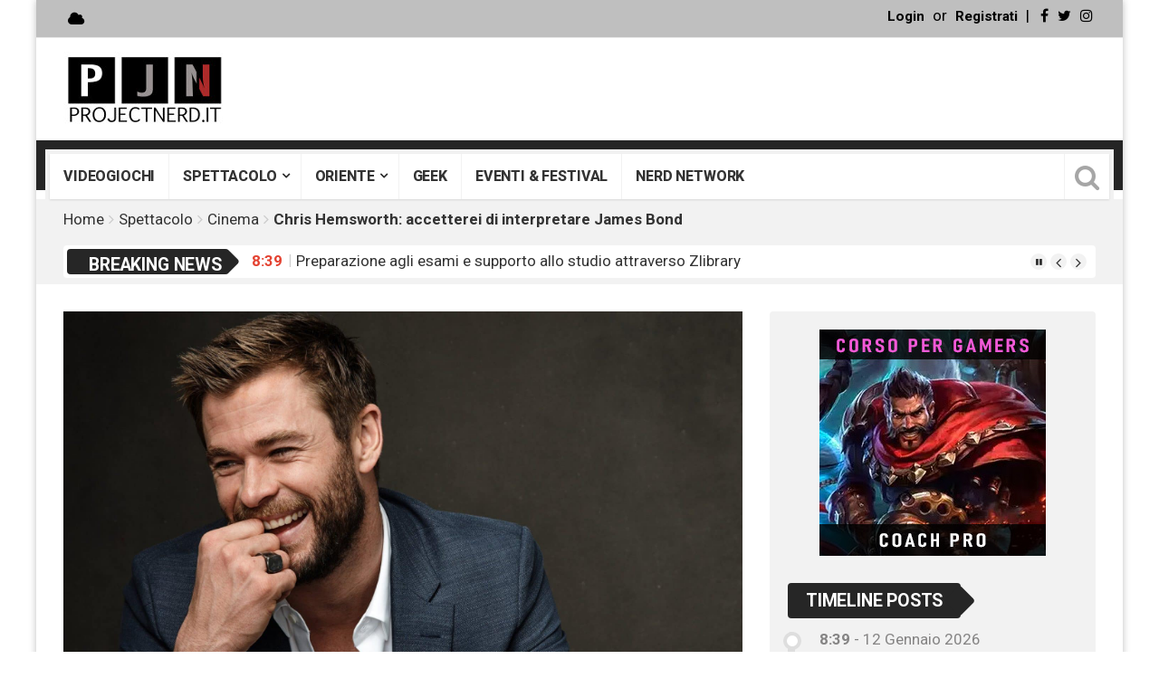

--- FILE ---
content_type: text/html; charset=UTF-8
request_url: https://www.projectnerd.it/2018-02-chris-hemsworth-accetterei-interpretare-james-bond/
body_size: 30133
content:
<!DOCTYPE html>
<html lang="it-IT" xmlns:og="http://ogp.me/ns#" xmlns:fb="http://ogp.me/ns/fb#">
<head>
<meta charset="UTF-8">
<meta name="viewport" content="width=device-width, initial-scale=1">
<link rel="profile" href="https://gmpg.org/xfn/11">
<link rel="pingback" href="https://www.projectnerd.it/xmlrpc.php">
<link rel="shortcut icon" href="https://www.projectnerd.it/wp-content/themes/top-news/favicon.ico" />
<meta name='robots' content='index, follow, max-image-preview:large, max-snippet:-1, max-video-preview:-1' />
	<style>img:is([sizes="auto" i], [sizes^="auto," i]) { contain-intrinsic-size: 3000px 1500px }</style>
	
<!-- Open Graph Meta Tags generated by MashShare 4.0.47 - https://mashshare.net -->
<meta property="og:type" content="article" /> 
<meta property="og:title" content="Chris Hemsworth: accetterei di interpretare James Bond" />
<meta property="og:description" content="Sì, voglio dire, penso che qualsiasi attore farebbe  salti di gioia per quell'opportunità, sono certamente un fan, ma c’è moltissima pressione, penso che la fanbase di Bond sia probabilmente più critica rispetto alla fanbase dei" />
<meta property="og:image" content="https://www.projectnerd.it/wp-content/uploads/2018/02/26qanda-superJumbo.jpg" />
<meta property="og:url" content="https://www.projectnerd.it/2018-02-chris-hemsworth-accetterei-interpretare-james-bond/" />
<meta property="og:site_name" content="Project Nerd" />
<meta property="article:author" content="https://www.facebook.com/marcello.portolan" />
<meta property="article:published_time" content="2018-02-08T10:59:10+01:00" />
<meta property="article:modified_time" content="2018-02-08T10:59:10+01:00" />
<meta property="og:updated_time" content="2018-02-08T10:59:10+01:00" />
<!-- Open Graph Meta Tags generated by MashShare 4.0.47 - https://www.mashshare.net -->
<!-- Twitter Card generated by MashShare 4.0.47 - https://www.mashshare.net -->
<meta property="og:image:width" content="1920" />
<meta property="og:image:height" content="1280" />
<meta name="twitter:card" content="summary_large_image">
<meta name="twitter:title" content="Chris Hemsworth: accetterei di interpretare James Bond">
<meta name="twitter:description" content="Sì, voglio dire, penso che qualsiasi attore farebbe  salti di gioia per quell'opportunità, sono certamente un fan, ma c’è moltissima pressione, penso che la fanbase di Bond sia probabilmente più critica rispetto alla fanbase dei">
<meta name="twitter:image" content="https://www.projectnerd.it/wp-content/uploads/2018/02/26qanda-superJumbo.jpg">
<!-- Twitter Card generated by MashShare 4.0.47 - https://www.mashshare.net -->

			<script>
						</script>
		
	<!-- This site is optimized with the Yoast SEO plugin v26.6 - https://yoast.com/wordpress/plugins/seo/ -->
	<title>Chris Hemsworth: accetterei di interpretare James Bond - ProjectNerd.it</title>
	<link rel="canonical" href="https://www.projectnerd.it/2018-02-chris-hemsworth-accetterei-interpretare-james-bond/" />
	<meta name="twitter:card" content="summary_large_image" />
	<meta name="twitter:title" content="Chris Hemsworth: accetterei di interpretare James Bond - ProjectNerd.it" />
	<meta name="twitter:description" content="Sì, voglio dire, penso che qualsiasi attore farebbe  salti di gioia per quell&#8217;opportunità, sono certamente un fan, ma c’è moltissima pressione, penso che la fanbase di Bond sia probabilmente più critica rispetto alla fanbase dei fumetti. Non lo so, ci sono un sacco di ragazzi che potrebbero fare un lavoro migliore di quello che farei" />
	<meta name="twitter:image" content="https://www.projectnerd.it/wp-content/uploads/2018/02/26qanda-superJumbo.jpg" />
	<meta name="twitter:creator" content="@ProjectNerdTv" />
	<meta name="twitter:site" content="@ProjectNerdTv" />
	<meta name="twitter:label1" content="Scritto da" />
	<meta name="twitter:data1" content="Marcello Portolan" />
	<meta name="twitter:label2" content="Tempo di lettura stimato" />
	<meta name="twitter:data2" content="1 minuto" />
	<script type="application/ld+json" class="yoast-schema-graph">{"@context":"https://schema.org","@graph":[{"@type":"WebPage","@id":"https://www.projectnerd.it/2018-02-chris-hemsworth-accetterei-interpretare-james-bond/","url":"https://www.projectnerd.it/2018-02-chris-hemsworth-accetterei-interpretare-james-bond/","name":"Chris Hemsworth: accetterei di interpretare James Bond - ProjectNerd.it","isPartOf":{"@id":"https://www.projectnerd.it/#website"},"primaryImageOfPage":{"@id":"https://www.projectnerd.it/2018-02-chris-hemsworth-accetterei-interpretare-james-bond/#primaryimage"},"image":{"@id":"https://www.projectnerd.it/2018-02-chris-hemsworth-accetterei-interpretare-james-bond/#primaryimage"},"thumbnailUrl":"https://www.projectnerd.it/wp-content/uploads/2018/02/26qanda-superJumbo.jpg","datePublished":"2018-02-08T09:59:10+00:00","author":{"@id":"https://www.projectnerd.it/#/schema/person/4e864cf018513078d1bb5db764196865"},"breadcrumb":{"@id":"https://www.projectnerd.it/2018-02-chris-hemsworth-accetterei-interpretare-james-bond/#breadcrumb"},"inLanguage":"it-IT","potentialAction":[{"@type":"ReadAction","target":["https://www.projectnerd.it/2018-02-chris-hemsworth-accetterei-interpretare-james-bond/"]}]},{"@type":"ImageObject","inLanguage":"it-IT","@id":"https://www.projectnerd.it/2018-02-chris-hemsworth-accetterei-interpretare-james-bond/#primaryimage","url":"https://www.projectnerd.it/wp-content/uploads/2018/02/26qanda-superJumbo.jpg","contentUrl":"https://www.projectnerd.it/wp-content/uploads/2018/02/26qanda-superJumbo.jpg","width":1920,"height":1280},{"@type":"BreadcrumbList","@id":"https://www.projectnerd.it/2018-02-chris-hemsworth-accetterei-interpretare-james-bond/#breadcrumb","itemListElement":[{"@type":"ListItem","position":1,"name":"Home","item":"https://www.projectnerd.it/"},{"@type":"ListItem","position":2,"name":"Blog","item":"https://www.projectnerd.it/blog/"},{"@type":"ListItem","position":3,"name":"Chris Hemsworth: accetterei di interpretare James Bond"}]},{"@type":"WebSite","@id":"https://www.projectnerd.it/#website","url":"https://www.projectnerd.it/","name":"Project Nerd","description":"Enjoy your passions!","potentialAction":[{"@type":"SearchAction","target":{"@type":"EntryPoint","urlTemplate":"https://www.projectnerd.it/?s={search_term_string}"},"query-input":{"@type":"PropertyValueSpecification","valueRequired":true,"valueName":"search_term_string"}}],"inLanguage":"it-IT"},{"@type":"Person","@id":"https://www.projectnerd.it/#/schema/person/4e864cf018513078d1bb5db764196865","name":"Marcello Portolan","image":{"@type":"ImageObject","inLanguage":"it-IT","@id":"https://www.projectnerd.it/#/schema/person/image/","url":"https://secure.gravatar.com/avatar/1b035e5eb8527c8bef0637ae6c35348b0bb4504d250d167f0fb5a1085c834e80?s=96&d=wp_user_avatar&r=g","contentUrl":"https://secure.gravatar.com/avatar/1b035e5eb8527c8bef0637ae6c35348b0bb4504d250d167f0fb5a1085c834e80?s=96&d=wp_user_avatar&r=g","caption":"Marcello Portolan"},"description":"Uno strano mix genetico sperimentale allevato a fumetti &amp; fantascienza classica, plasmato dal mondo dell'informatica e della tecnologia, ma con la passione per la scrittura. Un ghiottone che adora esplorare il mondo in cerca di Serie TV e pellicole da guardare noncurante dei pericoli del Trash e dello splatter. un vero e proprio globetrotter del mondo NERD","sameAs":["https://www.facebook.com/marcello.portolan"],"url":"https://www.projectnerd.it/author/portolanm/"}]}</script>
	<!-- / Yoast SEO plugin. -->


<link rel='dns-prefetch' href='//login.ngtn.eu' />
<link rel='dns-prefetch' href='//fonts.googleapis.com' />
<link rel="alternate" type="application/rss+xml" title="Project Nerd &raquo; Feed" href="https://www.projectnerd.it/feed/" />
<link rel="alternate" type="application/rss+xml" title="Project Nerd &raquo; Feed dei commenti" href="https://www.projectnerd.it/comments/feed/" />
		<!-- This site uses the Google Analytics by ExactMetrics plugin v8.11.0 - Using Analytics tracking - https://www.exactmetrics.com/ -->
							<script src="//www.googletagmanager.com/gtag/js?id=G-NWK3DP6XCC"  data-cfasync="false" data-wpfc-render="false" type="text/javascript" async></script>
			<script data-cfasync="false" data-wpfc-render="false" type="text/javascript">
				var em_version = '8.11.0';
				var em_track_user = true;
				var em_no_track_reason = '';
								var ExactMetricsDefaultLocations = {"page_location":"https:\/\/www.projectnerd.it\/2018-02-chris-hemsworth-accetterei-interpretare-james-bond\/"};
								if ( typeof ExactMetricsPrivacyGuardFilter === 'function' ) {
					var ExactMetricsLocations = (typeof ExactMetricsExcludeQuery === 'object') ? ExactMetricsPrivacyGuardFilter( ExactMetricsExcludeQuery ) : ExactMetricsPrivacyGuardFilter( ExactMetricsDefaultLocations );
				} else {
					var ExactMetricsLocations = (typeof ExactMetricsExcludeQuery === 'object') ? ExactMetricsExcludeQuery : ExactMetricsDefaultLocations;
				}

								var disableStrs = [
										'ga-disable-G-NWK3DP6XCC',
									];

				/* Function to detect opted out users */
				function __gtagTrackerIsOptedOut() {
					for (var index = 0; index < disableStrs.length; index++) {
						if (document.cookie.indexOf(disableStrs[index] + '=true') > -1) {
							return true;
						}
					}

					return false;
				}

				/* Disable tracking if the opt-out cookie exists. */
				if (__gtagTrackerIsOptedOut()) {
					for (var index = 0; index < disableStrs.length; index++) {
						window[disableStrs[index]] = true;
					}
				}

				/* Opt-out function */
				function __gtagTrackerOptout() {
					for (var index = 0; index < disableStrs.length; index++) {
						document.cookie = disableStrs[index] + '=true; expires=Thu, 31 Dec 2099 23:59:59 UTC; path=/';
						window[disableStrs[index]] = true;
					}
				}

				if ('undefined' === typeof gaOptout) {
					function gaOptout() {
						__gtagTrackerOptout();
					}
				}
								window.dataLayer = window.dataLayer || [];

				window.ExactMetricsDualTracker = {
					helpers: {},
					trackers: {},
				};
				if (em_track_user) {
					function __gtagDataLayer() {
						dataLayer.push(arguments);
					}

					function __gtagTracker(type, name, parameters) {
						if (!parameters) {
							parameters = {};
						}

						if (parameters.send_to) {
							__gtagDataLayer.apply(null, arguments);
							return;
						}

						if (type === 'event') {
														parameters.send_to = exactmetrics_frontend.v4_id;
							var hookName = name;
							if (typeof parameters['event_category'] !== 'undefined') {
								hookName = parameters['event_category'] + ':' + name;
							}

							if (typeof ExactMetricsDualTracker.trackers[hookName] !== 'undefined') {
								ExactMetricsDualTracker.trackers[hookName](parameters);
							} else {
								__gtagDataLayer('event', name, parameters);
							}
							
						} else {
							__gtagDataLayer.apply(null, arguments);
						}
					}

					__gtagTracker('js', new Date());
					__gtagTracker('set', {
						'developer_id.dNDMyYj': true,
											});
					if ( ExactMetricsLocations.page_location ) {
						__gtagTracker('set', ExactMetricsLocations);
					}
										__gtagTracker('config', 'G-NWK3DP6XCC', {"forceSSL":"true"} );
										window.gtag = __gtagTracker;										(function () {
						/* https://developers.google.com/analytics/devguides/collection/analyticsjs/ */
						/* ga and __gaTracker compatibility shim. */
						var noopfn = function () {
							return null;
						};
						var newtracker = function () {
							return new Tracker();
						};
						var Tracker = function () {
							return null;
						};
						var p = Tracker.prototype;
						p.get = noopfn;
						p.set = noopfn;
						p.send = function () {
							var args = Array.prototype.slice.call(arguments);
							args.unshift('send');
							__gaTracker.apply(null, args);
						};
						var __gaTracker = function () {
							var len = arguments.length;
							if (len === 0) {
								return;
							}
							var f = arguments[len - 1];
							if (typeof f !== 'object' || f === null || typeof f.hitCallback !== 'function') {
								if ('send' === arguments[0]) {
									var hitConverted, hitObject = false, action;
									if ('event' === arguments[1]) {
										if ('undefined' !== typeof arguments[3]) {
											hitObject = {
												'eventAction': arguments[3],
												'eventCategory': arguments[2],
												'eventLabel': arguments[4],
												'value': arguments[5] ? arguments[5] : 1,
											}
										}
									}
									if ('pageview' === arguments[1]) {
										if ('undefined' !== typeof arguments[2]) {
											hitObject = {
												'eventAction': 'page_view',
												'page_path': arguments[2],
											}
										}
									}
									if (typeof arguments[2] === 'object') {
										hitObject = arguments[2];
									}
									if (typeof arguments[5] === 'object') {
										Object.assign(hitObject, arguments[5]);
									}
									if ('undefined' !== typeof arguments[1].hitType) {
										hitObject = arguments[1];
										if ('pageview' === hitObject.hitType) {
											hitObject.eventAction = 'page_view';
										}
									}
									if (hitObject) {
										action = 'timing' === arguments[1].hitType ? 'timing_complete' : hitObject.eventAction;
										hitConverted = mapArgs(hitObject);
										__gtagTracker('event', action, hitConverted);
									}
								}
								return;
							}

							function mapArgs(args) {
								var arg, hit = {};
								var gaMap = {
									'eventCategory': 'event_category',
									'eventAction': 'event_action',
									'eventLabel': 'event_label',
									'eventValue': 'event_value',
									'nonInteraction': 'non_interaction',
									'timingCategory': 'event_category',
									'timingVar': 'name',
									'timingValue': 'value',
									'timingLabel': 'event_label',
									'page': 'page_path',
									'location': 'page_location',
									'title': 'page_title',
									'referrer' : 'page_referrer',
								};
								for (arg in args) {
																		if (!(!args.hasOwnProperty(arg) || !gaMap.hasOwnProperty(arg))) {
										hit[gaMap[arg]] = args[arg];
									} else {
										hit[arg] = args[arg];
									}
								}
								return hit;
							}

							try {
								f.hitCallback();
							} catch (ex) {
							}
						};
						__gaTracker.create = newtracker;
						__gaTracker.getByName = newtracker;
						__gaTracker.getAll = function () {
							return [];
						};
						__gaTracker.remove = noopfn;
						__gaTracker.loaded = true;
						window['__gaTracker'] = __gaTracker;
					})();
									} else {
										console.log("");
					(function () {
						function __gtagTracker() {
							return null;
						}

						window['__gtagTracker'] = __gtagTracker;
						window['gtag'] = __gtagTracker;
					})();
									}
			</script>
							<!-- / Google Analytics by ExactMetrics -->
		<script type="text/javascript">
/* <![CDATA[ */
window._wpemojiSettings = {"baseUrl":"https:\/\/s.w.org\/images\/core\/emoji\/16.0.1\/72x72\/","ext":".png","svgUrl":"https:\/\/s.w.org\/images\/core\/emoji\/16.0.1\/svg\/","svgExt":".svg","source":{"concatemoji":"https:\/\/www.projectnerd.it\/wp-includes\/js\/wp-emoji-release.min.js"}};
/*! This file is auto-generated */
!function(s,n){var o,i,e;function c(e){try{var t={supportTests:e,timestamp:(new Date).valueOf()};sessionStorage.setItem(o,JSON.stringify(t))}catch(e){}}function p(e,t,n){e.clearRect(0,0,e.canvas.width,e.canvas.height),e.fillText(t,0,0);var t=new Uint32Array(e.getImageData(0,0,e.canvas.width,e.canvas.height).data),a=(e.clearRect(0,0,e.canvas.width,e.canvas.height),e.fillText(n,0,0),new Uint32Array(e.getImageData(0,0,e.canvas.width,e.canvas.height).data));return t.every(function(e,t){return e===a[t]})}function u(e,t){e.clearRect(0,0,e.canvas.width,e.canvas.height),e.fillText(t,0,0);for(var n=e.getImageData(16,16,1,1),a=0;a<n.data.length;a++)if(0!==n.data[a])return!1;return!0}function f(e,t,n,a){switch(t){case"flag":return n(e,"\ud83c\udff3\ufe0f\u200d\u26a7\ufe0f","\ud83c\udff3\ufe0f\u200b\u26a7\ufe0f")?!1:!n(e,"\ud83c\udde8\ud83c\uddf6","\ud83c\udde8\u200b\ud83c\uddf6")&&!n(e,"\ud83c\udff4\udb40\udc67\udb40\udc62\udb40\udc65\udb40\udc6e\udb40\udc67\udb40\udc7f","\ud83c\udff4\u200b\udb40\udc67\u200b\udb40\udc62\u200b\udb40\udc65\u200b\udb40\udc6e\u200b\udb40\udc67\u200b\udb40\udc7f");case"emoji":return!a(e,"\ud83e\udedf")}return!1}function g(e,t,n,a){var r="undefined"!=typeof WorkerGlobalScope&&self instanceof WorkerGlobalScope?new OffscreenCanvas(300,150):s.createElement("canvas"),o=r.getContext("2d",{willReadFrequently:!0}),i=(o.textBaseline="top",o.font="600 32px Arial",{});return e.forEach(function(e){i[e]=t(o,e,n,a)}),i}function t(e){var t=s.createElement("script");t.src=e,t.defer=!0,s.head.appendChild(t)}"undefined"!=typeof Promise&&(o="wpEmojiSettingsSupports",i=["flag","emoji"],n.supports={everything:!0,everythingExceptFlag:!0},e=new Promise(function(e){s.addEventListener("DOMContentLoaded",e,{once:!0})}),new Promise(function(t){var n=function(){try{var e=JSON.parse(sessionStorage.getItem(o));if("object"==typeof e&&"number"==typeof e.timestamp&&(new Date).valueOf()<e.timestamp+604800&&"object"==typeof e.supportTests)return e.supportTests}catch(e){}return null}();if(!n){if("undefined"!=typeof Worker&&"undefined"!=typeof OffscreenCanvas&&"undefined"!=typeof URL&&URL.createObjectURL&&"undefined"!=typeof Blob)try{var e="postMessage("+g.toString()+"("+[JSON.stringify(i),f.toString(),p.toString(),u.toString()].join(",")+"));",a=new Blob([e],{type:"text/javascript"}),r=new Worker(URL.createObjectURL(a),{name:"wpTestEmojiSupports"});return void(r.onmessage=function(e){c(n=e.data),r.terminate(),t(n)})}catch(e){}c(n=g(i,f,p,u))}t(n)}).then(function(e){for(var t in e)n.supports[t]=e[t],n.supports.everything=n.supports.everything&&n.supports[t],"flag"!==t&&(n.supports.everythingExceptFlag=n.supports.everythingExceptFlag&&n.supports[t]);n.supports.everythingExceptFlag=n.supports.everythingExceptFlag&&!n.supports.flag,n.DOMReady=!1,n.readyCallback=function(){n.DOMReady=!0}}).then(function(){return e}).then(function(){var e;n.supports.everything||(n.readyCallback(),(e=n.source||{}).concatemoji?t(e.concatemoji):e.wpemoji&&e.twemoji&&(t(e.twemoji),t(e.wpemoji)))}))}((window,document),window._wpemojiSettings);
/* ]]> */
</script>
<link rel='stylesheet' id='foundation-icon-css' href='https://www.projectnerd.it/wp-content/plugins/easy-foundation-shortcodes/styles/foundation-icons.css' type='text/css' media='all' />
<link rel='stylesheet' id='pt-cv-public-style-css' href='https://www.projectnerd.it/wp-content/plugins/content-views-query-and-display-post-page/public/assets/css/cv.css' type='text/css' media='all' />
<style id='wp-emoji-styles-inline-css' type='text/css'>

	img.wp-smiley, img.emoji {
		display: inline !important;
		border: none !important;
		box-shadow: none !important;
		height: 1em !important;
		width: 1em !important;
		margin: 0 0.07em !important;
		vertical-align: -0.1em !important;
		background: none !important;
		padding: 0 !important;
	}
</style>
<link rel='stylesheet' id='wp-block-library-css' href='https://www.projectnerd.it/wp-includes/css/dist/block-library/style.min.css' type='text/css' media='all' />
<style id='classic-theme-styles-inline-css' type='text/css'>
/*! This file is auto-generated */
.wp-block-button__link{color:#fff;background-color:#32373c;border-radius:9999px;box-shadow:none;text-decoration:none;padding:calc(.667em + 2px) calc(1.333em + 2px);font-size:1.125em}.wp-block-file__button{background:#32373c;color:#fff;text-decoration:none}
</style>
<style id='global-styles-inline-css' type='text/css'>
:root{--wp--preset--aspect-ratio--square: 1;--wp--preset--aspect-ratio--4-3: 4/3;--wp--preset--aspect-ratio--3-4: 3/4;--wp--preset--aspect-ratio--3-2: 3/2;--wp--preset--aspect-ratio--2-3: 2/3;--wp--preset--aspect-ratio--16-9: 16/9;--wp--preset--aspect-ratio--9-16: 9/16;--wp--preset--color--black: #000000;--wp--preset--color--cyan-bluish-gray: #abb8c3;--wp--preset--color--white: #ffffff;--wp--preset--color--pale-pink: #f78da7;--wp--preset--color--vivid-red: #cf2e2e;--wp--preset--color--luminous-vivid-orange: #ff6900;--wp--preset--color--luminous-vivid-amber: #fcb900;--wp--preset--color--light-green-cyan: #7bdcb5;--wp--preset--color--vivid-green-cyan: #00d084;--wp--preset--color--pale-cyan-blue: #8ed1fc;--wp--preset--color--vivid-cyan-blue: #0693e3;--wp--preset--color--vivid-purple: #9b51e0;--wp--preset--gradient--vivid-cyan-blue-to-vivid-purple: linear-gradient(135deg,rgba(6,147,227,1) 0%,rgb(155,81,224) 100%);--wp--preset--gradient--light-green-cyan-to-vivid-green-cyan: linear-gradient(135deg,rgb(122,220,180) 0%,rgb(0,208,130) 100%);--wp--preset--gradient--luminous-vivid-amber-to-luminous-vivid-orange: linear-gradient(135deg,rgba(252,185,0,1) 0%,rgba(255,105,0,1) 100%);--wp--preset--gradient--luminous-vivid-orange-to-vivid-red: linear-gradient(135deg,rgba(255,105,0,1) 0%,rgb(207,46,46) 100%);--wp--preset--gradient--very-light-gray-to-cyan-bluish-gray: linear-gradient(135deg,rgb(238,238,238) 0%,rgb(169,184,195) 100%);--wp--preset--gradient--cool-to-warm-spectrum: linear-gradient(135deg,rgb(74,234,220) 0%,rgb(151,120,209) 20%,rgb(207,42,186) 40%,rgb(238,44,130) 60%,rgb(251,105,98) 80%,rgb(254,248,76) 100%);--wp--preset--gradient--blush-light-purple: linear-gradient(135deg,rgb(255,206,236) 0%,rgb(152,150,240) 100%);--wp--preset--gradient--blush-bordeaux: linear-gradient(135deg,rgb(254,205,165) 0%,rgb(254,45,45) 50%,rgb(107,0,62) 100%);--wp--preset--gradient--luminous-dusk: linear-gradient(135deg,rgb(255,203,112) 0%,rgb(199,81,192) 50%,rgb(65,88,208) 100%);--wp--preset--gradient--pale-ocean: linear-gradient(135deg,rgb(255,245,203) 0%,rgb(182,227,212) 50%,rgb(51,167,181) 100%);--wp--preset--gradient--electric-grass: linear-gradient(135deg,rgb(202,248,128) 0%,rgb(113,206,126) 100%);--wp--preset--gradient--midnight: linear-gradient(135deg,rgb(2,3,129) 0%,rgb(40,116,252) 100%);--wp--preset--font-size--small: 13px;--wp--preset--font-size--medium: 20px;--wp--preset--font-size--large: 36px;--wp--preset--font-size--x-large: 42px;--wp--preset--spacing--20: 0.44rem;--wp--preset--spacing--30: 0.67rem;--wp--preset--spacing--40: 1rem;--wp--preset--spacing--50: 1.5rem;--wp--preset--spacing--60: 2.25rem;--wp--preset--spacing--70: 3.38rem;--wp--preset--spacing--80: 5.06rem;--wp--preset--shadow--natural: 6px 6px 9px rgba(0, 0, 0, 0.2);--wp--preset--shadow--deep: 12px 12px 50px rgba(0, 0, 0, 0.4);--wp--preset--shadow--sharp: 6px 6px 0px rgba(0, 0, 0, 0.2);--wp--preset--shadow--outlined: 6px 6px 0px -3px rgba(255, 255, 255, 1), 6px 6px rgba(0, 0, 0, 1);--wp--preset--shadow--crisp: 6px 6px 0px rgba(0, 0, 0, 1);}:where(.is-layout-flex){gap: 0.5em;}:where(.is-layout-grid){gap: 0.5em;}body .is-layout-flex{display: flex;}.is-layout-flex{flex-wrap: wrap;align-items: center;}.is-layout-flex > :is(*, div){margin: 0;}body .is-layout-grid{display: grid;}.is-layout-grid > :is(*, div){margin: 0;}:where(.wp-block-columns.is-layout-flex){gap: 2em;}:where(.wp-block-columns.is-layout-grid){gap: 2em;}:where(.wp-block-post-template.is-layout-flex){gap: 1.25em;}:where(.wp-block-post-template.is-layout-grid){gap: 1.25em;}.has-black-color{color: var(--wp--preset--color--black) !important;}.has-cyan-bluish-gray-color{color: var(--wp--preset--color--cyan-bluish-gray) !important;}.has-white-color{color: var(--wp--preset--color--white) !important;}.has-pale-pink-color{color: var(--wp--preset--color--pale-pink) !important;}.has-vivid-red-color{color: var(--wp--preset--color--vivid-red) !important;}.has-luminous-vivid-orange-color{color: var(--wp--preset--color--luminous-vivid-orange) !important;}.has-luminous-vivid-amber-color{color: var(--wp--preset--color--luminous-vivid-amber) !important;}.has-light-green-cyan-color{color: var(--wp--preset--color--light-green-cyan) !important;}.has-vivid-green-cyan-color{color: var(--wp--preset--color--vivid-green-cyan) !important;}.has-pale-cyan-blue-color{color: var(--wp--preset--color--pale-cyan-blue) !important;}.has-vivid-cyan-blue-color{color: var(--wp--preset--color--vivid-cyan-blue) !important;}.has-vivid-purple-color{color: var(--wp--preset--color--vivid-purple) !important;}.has-black-background-color{background-color: var(--wp--preset--color--black) !important;}.has-cyan-bluish-gray-background-color{background-color: var(--wp--preset--color--cyan-bluish-gray) !important;}.has-white-background-color{background-color: var(--wp--preset--color--white) !important;}.has-pale-pink-background-color{background-color: var(--wp--preset--color--pale-pink) !important;}.has-vivid-red-background-color{background-color: var(--wp--preset--color--vivid-red) !important;}.has-luminous-vivid-orange-background-color{background-color: var(--wp--preset--color--luminous-vivid-orange) !important;}.has-luminous-vivid-amber-background-color{background-color: var(--wp--preset--color--luminous-vivid-amber) !important;}.has-light-green-cyan-background-color{background-color: var(--wp--preset--color--light-green-cyan) !important;}.has-vivid-green-cyan-background-color{background-color: var(--wp--preset--color--vivid-green-cyan) !important;}.has-pale-cyan-blue-background-color{background-color: var(--wp--preset--color--pale-cyan-blue) !important;}.has-vivid-cyan-blue-background-color{background-color: var(--wp--preset--color--vivid-cyan-blue) !important;}.has-vivid-purple-background-color{background-color: var(--wp--preset--color--vivid-purple) !important;}.has-black-border-color{border-color: var(--wp--preset--color--black) !important;}.has-cyan-bluish-gray-border-color{border-color: var(--wp--preset--color--cyan-bluish-gray) !important;}.has-white-border-color{border-color: var(--wp--preset--color--white) !important;}.has-pale-pink-border-color{border-color: var(--wp--preset--color--pale-pink) !important;}.has-vivid-red-border-color{border-color: var(--wp--preset--color--vivid-red) !important;}.has-luminous-vivid-orange-border-color{border-color: var(--wp--preset--color--luminous-vivid-orange) !important;}.has-luminous-vivid-amber-border-color{border-color: var(--wp--preset--color--luminous-vivid-amber) !important;}.has-light-green-cyan-border-color{border-color: var(--wp--preset--color--light-green-cyan) !important;}.has-vivid-green-cyan-border-color{border-color: var(--wp--preset--color--vivid-green-cyan) !important;}.has-pale-cyan-blue-border-color{border-color: var(--wp--preset--color--pale-cyan-blue) !important;}.has-vivid-cyan-blue-border-color{border-color: var(--wp--preset--color--vivid-cyan-blue) !important;}.has-vivid-purple-border-color{border-color: var(--wp--preset--color--vivid-purple) !important;}.has-vivid-cyan-blue-to-vivid-purple-gradient-background{background: var(--wp--preset--gradient--vivid-cyan-blue-to-vivid-purple) !important;}.has-light-green-cyan-to-vivid-green-cyan-gradient-background{background: var(--wp--preset--gradient--light-green-cyan-to-vivid-green-cyan) !important;}.has-luminous-vivid-amber-to-luminous-vivid-orange-gradient-background{background: var(--wp--preset--gradient--luminous-vivid-amber-to-luminous-vivid-orange) !important;}.has-luminous-vivid-orange-to-vivid-red-gradient-background{background: var(--wp--preset--gradient--luminous-vivid-orange-to-vivid-red) !important;}.has-very-light-gray-to-cyan-bluish-gray-gradient-background{background: var(--wp--preset--gradient--very-light-gray-to-cyan-bluish-gray) !important;}.has-cool-to-warm-spectrum-gradient-background{background: var(--wp--preset--gradient--cool-to-warm-spectrum) !important;}.has-blush-light-purple-gradient-background{background: var(--wp--preset--gradient--blush-light-purple) !important;}.has-blush-bordeaux-gradient-background{background: var(--wp--preset--gradient--blush-bordeaux) !important;}.has-luminous-dusk-gradient-background{background: var(--wp--preset--gradient--luminous-dusk) !important;}.has-pale-ocean-gradient-background{background: var(--wp--preset--gradient--pale-ocean) !important;}.has-electric-grass-gradient-background{background: var(--wp--preset--gradient--electric-grass) !important;}.has-midnight-gradient-background{background: var(--wp--preset--gradient--midnight) !important;}.has-small-font-size{font-size: var(--wp--preset--font-size--small) !important;}.has-medium-font-size{font-size: var(--wp--preset--font-size--medium) !important;}.has-large-font-size{font-size: var(--wp--preset--font-size--large) !important;}.has-x-large-font-size{font-size: var(--wp--preset--font-size--x-large) !important;}
:where(.wp-block-post-template.is-layout-flex){gap: 1.25em;}:where(.wp-block-post-template.is-layout-grid){gap: 1.25em;}
:where(.wp-block-columns.is-layout-flex){gap: 2em;}:where(.wp-block-columns.is-layout-grid){gap: 2em;}
:root :where(.wp-block-pullquote){font-size: 1.5em;line-height: 1.6;}
</style>
<link rel='stylesheet' id='aalb_basics_css-css' href='https://www.projectnerd.it/wp-content/plugins/amazon-associates-link-builder/css/aalb_basics.css' type='text/css' media='all' />
<link rel='stylesheet' id='mashsb-styles-css' href='https://www.projectnerd.it/wp-content/plugins/mashsharer/assets/css/mashsb.min.css' type='text/css' media='all' />
<style id='mashsb-styles-inline-css' type='text/css'>
.mashsb-count {color:#cccccc;}@media only screen and (min-width:568px){.mashsb-buttons a {min-width: 177px;}}
</style>
<link rel='stylesheet' id='ngtn-central-style-css' href='https://www.projectnerd.it/wp-content/plugins/ngtn_central/assets/ngtn_central.css' type='text/css' media='all' />
<link rel='stylesheet' id='ngtn-roboto-font-css' href='https://fonts.googleapis.com/css2?family=Roboto%3Awght%40400%3B500%3B700&#038;display=swap' type='text/css' media='all' />
<link rel='stylesheet' id='viralpress-core-css-css' href='https://www.projectnerd.it/wp-content/plugins/viralpress/assets/css/viralpress.min.css' type='text/css' media='all' />
<link rel='stylesheet' id='ppress-frontend-css' href='https://www.projectnerd.it/wp-content/plugins/wp-user-avatar/assets/css/frontend.min.css' type='text/css' media='all' />
<link rel='stylesheet' id='ppress-flatpickr-css' href='https://www.projectnerd.it/wp-content/plugins/wp-user-avatar/assets/flatpickr/flatpickr.min.css' type='text/css' media='all' />
<link rel='stylesheet' id='ppress-select2-css' href='https://www.projectnerd.it/wp-content/plugins/wp-user-avatar/assets/select2/select2.min.css' type='text/css' media='all' />
<link rel='stylesheet' id='heateor-sc-frontend-css-css' href='https://www.projectnerd.it/wp-content/plugins/heateor-social-comments/css/front.css' type='text/css' media='all' />
<link rel='stylesheet' id='wp_review-style-css' href='https://www.projectnerd.it/wp-content/plugins/wp-review/public/css/wp-review.css' type='text/css' media='all' />
<link rel='stylesheet' id='top-news-style-css' href='https://www.projectnerd.it/wp-content/themes/top-news/style.css' type='text/css' media='all' />
<link rel='stylesheet' id='bootstrap-css' href='https://www.projectnerd.it/wp-content/themes/top-news/assets/vendor/bootstrap/css/bootstrap.min.css' type='text/css' media='all' />
<link rel='stylesheet' id='font-awesome-css' href='https://www.projectnerd.it/wp-content/plugins/js_composer/assets/lib/bower/font-awesome/css/font-awesome.min.css' type='text/css' media='all' />
<link rel='stylesheet' id='swiper-css' href='https://www.projectnerd.it/wp-content/themes/top-news/assets/vendor/swiper/css/swiper.min.css' type='text/css' media='all' />
<link rel='stylesheet' id='prettyPhoto-css' href='https://www.projectnerd.it/wp-content/themes/top-news/assets/css/prettyPhoto.css' type='text/css' media='all' />
<link rel='stylesheet' id='top-news-flexslider-css' href='https://www.projectnerd.it/wp-content/themes/top-news/assets/vendor/flexslider/flexslider.css' type='text/css' media='all' />
<link rel='stylesheet' id='animate-css' href='https://www.projectnerd.it/wp-content/themes/top-news/assets/vendor/animate.css/animate.min.css' type='text/css' media='all' />
<link rel='stylesheet' id='top-news-theme-stylesheet-css' href='https://www.projectnerd.it/wp-content/themes/top-news/assets/css/app.css' type='text/css' media='all' />
<link rel='stylesheet' id='top-news-theme-responsive-css' href='https://www.projectnerd.it/wp-content/themes/top-news/assets/css/responsive.css' type='text/css' media='all' />
<link rel='stylesheet' id='top-news-fonts-css' href='//fonts.googleapis.com/css?family=Roboto%3A400%2C300%2C300italic%2C400italic%2C500%2C500italic%2C600%2C600italic%2C700%2C700italic%2C800%2C800italic%2C900%2C900italic%26subset%3Dlatin%2Clatin-ext' type='text/css' media='all' />
<link rel='stylesheet' id='yarppRelatedCss-css' href='https://www.projectnerd.it/wp-content/plugins/yet-another-related-posts-plugin/style/related.css' type='text/css' media='all' />
<script type="text/javascript" data-cfasync="false" src="https://www.projectnerd.it/wp-includes/js/jquery/jquery.min.js" id="jquery-core-js"></script>
<script type="text/javascript" data-cfasync="false" src="https://www.projectnerd.it/wp-includes/js/jquery/jquery-migrate.min.js" id="jquery-migrate-js"></script>
<script type="text/javascript" src="https://www.projectnerd.it/wp-content/plugins/google-analytics-dashboard-for-wp/assets/js/frontend-gtag.min.js" id="exactmetrics-frontend-script-js" async="async" data-wp-strategy="async"></script>
<script data-cfasync="false" data-wpfc-render="false" type="text/javascript" id='exactmetrics-frontend-script-js-extra'>/* <![CDATA[ */
var exactmetrics_frontend = {"js_events_tracking":"true","download_extensions":"zip,mp3,mpeg,pdf,docx,pptx,xlsx,rar","inbound_paths":"[{\"path\":\"\\\/go\\\/\",\"label\":\"affiliate\"},{\"path\":\"\\\/recommend\\\/\",\"label\":\"affiliate\"}]","home_url":"https:\/\/www.projectnerd.it","hash_tracking":"false","v4_id":"G-NWK3DP6XCC"};/* ]]> */
</script>
<script type="text/javascript" id="mashsb-js-extra">
/* <![CDATA[ */
var mashsb = {"shares":"2","round_shares":"1","animate_shares":"0","dynamic_buttons":"0","share_url":"https:\/\/www.projectnerd.it\/2018-02-chris-hemsworth-accetterei-interpretare-james-bond\/","title":"Chris+Hemsworth%3A+accetterei+di+interpretare+James+Bond","image":"https:\/\/www.projectnerd.it\/wp-content\/uploads\/2018\/02\/26qanda-superJumbo.jpg","desc":"S\u00ec, voglio dire, penso che qualsiasi attore farebbe \u00a0salti di gioia per quell'opportunit\u00e0, sono certamente un fan, ma c\u2019\u00e8 moltissima pressione, penso che la fanbase di Bond sia probabilmente pi\u00f9 critica rispetto alla fanbase dei \u2026","hashtag":"","subscribe":"content","subscribe_url":"","activestatus":"1","singular":"1","twitter_popup":"1","refresh":"0","nonce":"d816ca9a2d","postid":"170351","servertime":"1768359284","ajaxurl":"https:\/\/www.projectnerd.it\/wp-admin\/admin-ajax.php"};
/* ]]> */
</script>
<script type="text/javascript" src="https://www.projectnerd.it/wp-content/plugins/mashsharer/assets/js/mashsb.min.js" id="mashsb-js"></script>
<script type="text/javascript" id="viralpress-core-js-js-extra">
/* <![CDATA[ */
var vp_user_logged_in = "";
var vp_ajax_nonce = "37d94175cb";
var vp_fb_app_id = "";
var vp_google_oauth_id = "";
var vp_google_api_key = "";
var vp_home_url = "https:\/\/www.projectnerd.it\/";
var vp_meme_gen_url = "https:\/\/www.projectnerd.it\/meme-generator";
var vp_create_url = "https:\/\/www.projectnerd.it\/create";
var vp_img_dir_url = "https:\/\/www.projectnerd.it\/wp-content\/plugins\/viralpress\/assets\/images";
var vp_spinner_url = "https:\/\/www.projectnerd.it\/wp-content\/plugins\/viralpress\/assets\/images\/spinner.gif";
var vp_ajaxurl = "https:\/\/www.projectnerd.it\/wp-admin\/admin-ajax.php";
var vp_lang = {"add_tags":"Add tags to your post","add_preface":"Add preface","hide_preface":"Hide preface","optional":"(Optional)","op_ok":"Operation successful","saved":"Saved successfully","save":"Save","close":"Close","source":"Source","manage_media":"Manage media","upload_media":"Upload media","upload_avatar":"Upload new avatar","upload_cover":"Upload new cover","upload_from_url":"Upload from URL","login_success_wait":"Please wait...","login_failed":"Login failed","remove_entry":"Remove this entry","title":"Title","type_title":"Type a title of this entry","type_source":"Add a source URL","type_desc":"Type a description of this entry","type_qu":"Type a question or add an image","type_ans":"Type an answer or add an image","required":"(Required)","desc":"Description","add_photo":"Add a photo","show_details":"Show details","hide_details":"Hide details","toggle_editor":"Toggle editor","upload_photo":"Upload a photo","insert":"Insert","remove":"Remove","add_thumb":"Thumb & subtitle","downloading":"Downloading...","change_photo":"Change photo","add_video":"Upload video","add_audio":"Upload audio","add_pin":"Embed from websites","change_video":"Change video","change_audio":"Change audio","change_pin":"Change item","insert_url":"Insert a url","choose_valid_video_domain":"Please insert a supported video host - youtube, dailymotion, vimeo, vine, bbc, ted, liveleak, facebook, ","choose_valid_audio_domain":"Please insert a supported audio host - soundcloud, ","choose_valid_pin_domain":"Please insert a supported embed host - youtube,facebook,dailymotion,vimeo,ted,bbc,liveleak,instagram,fbpage,twitter,twitter_profile,vine,pinterest_pin,pinterest_board,pinterest_profile,gplus,soundcloud,custom, ","choose_valid_pin_code":"Invalid embed code","invalid_url":"Failed to parse url","more_details":"More details","poll":"Poll","text":"Text","quiz":"Quiz","image":"Image","video":"Video","audio":"Audio","pin":"Embed","results":"Results","question":"Question","possible_answers":"Possible answers","answers":"Answers","answer":"Answer","correct_answer":"Correct Answer","you_score":"SCORE","you_got":"You Got","out_of":"out of","add_answer":"Add more answer","title_of_exp":"Title of explanation","desc_of_exp":"Describe answer in details","explain_answer":"Explain correct answer","withdraw_last_vote":"You already reacted to this post. Withdraw the previous reaction to react again.","scoring":"Show this result for scores between","from":"From","to":"To","all_required":"Please answer all the questions.","vote_done":"You have submitted your vote. Thank you for your participation.","votes":"votes","sel_mass_action":"Please select a mass action","sel_at_one_post":"Please select at least one post","deleted":"Deleted","select":"Select","could_not_edit":"post could not be edited","confirm_action":"Are you sure to perform this action?","confirm_del":"Are you sure to delete this item?","big_or":"OR","upload_from_link":"Upload from link","show_numering":"Show numbering","edit_post_title":"Edit post - Project Nerd","lk_embed_url":"Liveleak embed code required. Liveleak video url will not work","must_share_quiz":"You must share the quiz before you can see result","sure_react":"Are you sure to react with this gif?","submit":"Submit","gallery":"Gallery","playlist":"Playlist","sel_img":"Select images","sel_playlist":"Select audio or video files","one_type_playlist":"Audio and video files cannot be mixed in playlist","add_more_photo":"Add more photo","must_login":"You must login to perform this action","result":"Result","select_one":"Select one","gal_cols":"Gallery column","gal_autostart":"Caraousel autostart","gal_type":"Gallery type","thumbnail":"Thumbnail grid","rectangular":"Tiled mosaic","columns":"Tiled columns","square":"Square tiles","circle":"Circle","slideshow":"Slideshow\/carousel","yes":"Yes","no":"No","submitting_open_list":"Submitting open list...","submitted_open_list":"Your list was successfully submitted for review. See your submissions <a href=\"https:\/\/www.projectnerd.it\/profile\/\"> here <\/a>","entry_deleted":"Item deleted successfully.","url_required_react":"URL required for posting reaction.","gen_meme":"Create meme","img_req":"Image required","vp_req":"required","add_more_media":"Add more media","sel_img_meme":"Select an image","hide_thumb":"Hide settings","entry_move_up":"Move entry up","entry_move_down":"Move entry down","toggle_source":"Toggle source code","show_adv_opt":"Show advanced options","hide_adv_opt":"Hide advanced options","pl_wait_action":"Please wait while we complete your previous action","sure_exit":"Are you sure to exit?","news_text1":"Add one or more news entry","image_text1":"Add one or more image","meme_text1":"Add one or more meme","list_text1":"Add one or more list item","audio_text1":"Add one or more audio","video_text1":"Add one or more video","playlist_text1":"Add one or more playlist","gallery_text1":"Add one or more gallery","quiz_text1":"Quiz questions","poll_text1":"Add one or more poll","news_title":"Submit a news or story","image_title":"Submit image","meme_title":"Create meme","list_title":"Create list","audio_title":"Submit audio","video_title":"Submit video","playlist_title":"Submit playlist","gallery_title":"Submit gallery","quiz_title":"Create a quiz","poll_title":"Create a poll","news_text2":"Want to add more news, photos or embeds?","image_text2":"Want to add more image or meme?","meme_text2":"Choose an image and start building your great meme","list_text2":"What type of list you want to add next?","audio_text2":"What to do next - upload audio or embed from websites?","video_text2":"What to do next - upload video or embed from websites?","playlist_text2":"Want to add more playlist?","gallery_text2":"Want to add more gallery?","quiz_text2":"Want to add more question?","poll_text2":"Want to add more poll or describe your poll?"};
var vp_allow_anon_votes = "0";
var vp_share_quiz_force = "0";
var vp_hotlink_image = "0";
var vp_allowed_embeds = "";
var vp_autoload_op_editor = "0";
var vp_self_video = "0";
var vp_self_audio = "0";
var vp_meme_enabled = "1";
/* ]]> */
</script>
<script type="text/javascript" data-cfasync="false" src="https://www.projectnerd.it/wp-content/plugins/viralpress/assets/js/viralpress.min.js" id="viralpress-core-js-js"></script>
<script type="text/javascript" src="https://www.projectnerd.it/wp-content/plugins/wp-user-avatar/assets/flatpickr/flatpickr.min.js" id="ppress-flatpickr-js"></script>
<script type="text/javascript" src="https://www.projectnerd.it/wp-content/plugins/wp-user-avatar/assets/select2/select2.min.js" id="ppress-select2-js"></script>
<link rel="https://api.w.org/" href="https://www.projectnerd.it/wp-json/" /><link rel="alternate" title="JSON" type="application/json" href="https://www.projectnerd.it/wp-json/wp/v2/posts/170351" /><link rel="EditURI" type="application/rsd+xml" title="RSD" href="https://www.projectnerd.it/xmlrpc.php?rsd" />
<meta name="generator" content="WordPress 6.8.3" />
<link rel='shortlink' href='https://www.projectnerd.it/?p=170351' />
<link rel="alternate" title="oEmbed (JSON)" type="application/json+oembed" href="https://www.projectnerd.it/wp-json/oembed/1.0/embed?url=https%3A%2F%2Fwww.projectnerd.it%2F2018-02-chris-hemsworth-accetterei-interpretare-james-bond%2F" />
<link rel="alternate" title="oEmbed (XML)" type="text/xml+oembed" href="https://www.projectnerd.it/wp-json/oembed/1.0/embed?url=https%3A%2F%2Fwww.projectnerd.it%2F2018-02-chris-hemsworth-accetterei-interpretare-james-bond%2F&#038;format=xml" />
<!-- HFCM by 99 Robots - Snippet # 1: Cookieyes -->
<!-- Start cookieyes banner -->
<script id="cookieyes" type="text/javascript" src="https://cdn-cookieyes.com/client_data/6bf8e2c79bb959a89bf5e0c7/script.js"></script>
<!-- End cookieyes banner --> 
<!-- /end HFCM by 99 Robots -->
<!-- HFCM by 99 Robots - Snippet # 2: Microsoft Clarity -->
<script type="text/javascript">
    (function(c,l,a,r,i,t,y){
        c[a]=c[a]||function(){(c[a].q=c[a].q||[]).push(arguments)};
        t=l.createElement(r);t.async=1;t.src="https://www.clarity.ms/tag/"+i;
        y=l.getElementsByTagName(r)[0];y.parentNode.insertBefore(t,y);
    })(window, document, "clarity", "script", "atrmh4my47");
</script>
<!-- /end HFCM by 99 Robots -->
<meta name="google-site-verification" content="1YKudv0AR3RDaD3usQwDflVjGNEC2BRe6Ullx5V_Ij0" /><meta name="google-site-verification" content="1YKudv0AR3RDaD3usQwDflVjGNEC2BRe6Ullx5V_Ij0" /><meta name="google-site-verification" content="1YKudv0AR3RDaD3usQwDflVjGNEC2BRe6Ullx5V_Ij0" />			<style type="text/css" media="screen">
				/**
				 * Plugin Name: Subtitles
				 * Plugin URI: http://wordpress.org/plugins/subtitles/
				 * Description: Easily add subtitles into your WordPress posts, pages, custom post types, and themes.
				 * Author: We Cobble
				 * Author URI: https://wecobble.com/
				 * Version: 2.2.0
				 * License: GNU General Public License v2 or later
				 * License URI: http://www.gnu.org/licenses/gpl-2.0.html
				 */

				/**
				 * Be explicit about this styling only applying to spans,
				 * since that's the default markup that's returned by
				 * Subtitles. If a developer overrides the default subtitles
				 * markup with another element or class, we don't want to stomp
				 * on that.
				 *
				 * @since 1.0.0
				 */
				span.entry-subtitle {
					display: block; /* Put subtitles on their own line by default. */
					font-size: 0.53333333333333em; /* Sensible scaling. It's assumed that post titles will be wrapped in heading tags. */
				}
				/**
				 * If subtitles are shown in comment areas, we'll hide them by default.
				 *
				 * @since 1.0.5
				 */
				#comments .comments-title span.entry-subtitle {
					display: none;
				}
			</style><meta name="generator" content="Powered by Visual Composer - drag and drop page builder for WordPress."/>
<!--[if lte IE 9]><link rel="stylesheet" type="text/css" href="https://www.projectnerd.it/wp-content/plugins/js_composer/assets/css/vc_lte_ie9.min.css" media="screen"><![endif]-->      <meta name="onesignal" content="wordpress-plugin"/>
            <script>

      window.OneSignalDeferred = window.OneSignalDeferred || [];

      OneSignalDeferred.push(function(OneSignal) {
        var oneSignal_options = {};
        window._oneSignalInitOptions = oneSignal_options;

        oneSignal_options['serviceWorkerParam'] = { scope: '/' };
oneSignal_options['serviceWorkerPath'] = 'OneSignalSDKWorker.js.php';

        OneSignal.Notifications.setDefaultUrl("https://www.projectnerd.it");

        oneSignal_options['wordpress'] = true;
oneSignal_options['appId'] = '0d619af7-9c7f-4e5a-a38a-625099643905';
oneSignal_options['allowLocalhostAsSecureOrigin'] = true;
oneSignal_options['welcomeNotification'] = { };
oneSignal_options['welcomeNotification']['title'] = "";
oneSignal_options['welcomeNotification']['message'] = "";
oneSignal_options['path'] = "https://www.projectnerd.it/wp-content/plugins/onesignal-free-web-push-notifications/sdk_files/";
oneSignal_options['safari_web_id'] = "web.onesignal.auto.68a9d4a9-72e3-41ba-a788-4f8badeb71ae";
oneSignal_options['promptOptions'] = { };
oneSignal_options['promptOptions']['actionMessage'] = "Vuoi attivare le notifiche e gli aggiornamenti da Project Nerd?";
oneSignal_options['promptOptions']['exampleNotificationTitleDesktop'] = "Esempio di notifica";
oneSignal_options['promptOptions']['exampleNotificationMessageDesktop'] = "Le notifiche appariranno sul tuo schermo";
oneSignal_options['promptOptions']['exampleNotificationTitleMobile'] = "Esempio di notifica";
oneSignal_options['promptOptions']['exampleNotificationMessageMobile'] = "Le notifiche appariranno sul tuo schermo";
oneSignal_options['promptOptions']['exampleNotificationCaption'] = "(puoi disattivare le notifiche in qualsiasi momento)";
oneSignal_options['promptOptions']['acceptButtonText'] = "ATTIVA";
oneSignal_options['promptOptions']['cancelButtonText'] = "NO GRAZIE";
oneSignal_options['promptOptions']['siteName'] = "http://www.projectnerd.it";
oneSignal_options['promptOptions']['autoAcceptTitle'] = "Permetti";
oneSignal_options['notifyButton'] = { };
oneSignal_options['notifyButton']['enable'] = true;
oneSignal_options['notifyButton']['position'] = 'bottom-right';
oneSignal_options['notifyButton']['theme'] = 'default';
oneSignal_options['notifyButton']['size'] = 'medium';
oneSignal_options['notifyButton']['showCredit'] = true;
oneSignal_options['notifyButton']['text'] = {};
              OneSignal.init(window._oneSignalInitOptions);
              OneSignal.Slidedown.promptPush()      });

      function documentInitOneSignal() {
        var oneSignal_elements = document.getElementsByClassName("OneSignal-prompt");

        var oneSignalLinkClickHandler = function(event) { OneSignal.Notifications.requestPermission(); event.preventDefault(); };        for(var i = 0; i < oneSignal_elements.length; i++)
          oneSignal_elements[i].addEventListener('click', oneSignalLinkClickHandler, false);
      }

      if (document.readyState === 'complete') {
           documentInitOneSignal();
      }
      else {
           window.addEventListener("load", function(event){
               documentInitOneSignal();
          });
      }
    </script>
    <style type="text/css">
        /*--------------------------------------------------
	Custom CSS from theme option
        -----------------------------------------------------*/
        body{
            font-family: 'Roboto', sans-serif;
            font-size: 17px;
        }
        h1, h2, h3, h4, h5, h6,
        .featured-posts .post-item.special > .post-info > .title,
        .small-posts-list .title,
        .timeline-posts > li > .title,
        .featured-posts .post-item.special > .post-info > .title,
        .page-header .title,
        .entry-header .entry-title,
        .posts-lists .post-item > .content > .title,
        .posts-lists .post-item > .content > .title,
        .featured-posts .post-item > .post-info > .title,
        .post-carousel-widget .post-items > .item > .content > .title,
        .posts-lists .post-item > .content > .title{
            font-family: 'Roboto', sans-serif;
            font-weight: 500;
            font-style: normal;
            text-transform: none;
        }
        .primary-menu .menu-container > .menu-inside > .nav > li > a{
            font-family: 'Roboto', sans-serif;
            font-weight: 800;
            font-style: normal;
            text-transform: uppercase;
        }
        .cat-tag, .primary-menu .menu-container > .menu-inside > .nav > li > a:hover, .primary-menu .menu-container > .menu-inside > .nav > li > a:focus,.primary-menu .menu-container > .menu-inside > .nav > li.dropdown:hover > a, .primary-menu .menu-container > .menu-inside > .nav > li.menu-item-has-children:hover > a,.primary-menu .menu-container > .menu-inside > .nav > li.mega-menu:hover>a, a.readmore:hover, .tagcloud > a:hover,.primary-menu.plain-v2 .menu-container > .menu-inside,.swiper-button-prev, .swiper-button-next, .taglist > li > a:hover,.comment-respond > form > .form-submit input[type="submit"],.breking-news-ticker > .control > i:hover,.primary-menu .menu-container > .menu-inside > .nav > li.current-menu-item > a,.primary-menu .menu-container > .menu-inside > .nav > li.active > a, .menu-inside .nav li.current-menu-ancestor>a:not(.mega-links-head), .navigation.pagination > .nav-links > a:hover,.primary-menu.plain-v2.v6 .menu-container > .menu-inside,.primary-menu .menu-container>.menu-inside>.nav>li.current-menu-ancestor>a:before,.primary-menu.v5 .menu-container > .menu-inside .search-area > i,.navigation.pagination > .nav-links span.current,.shortcode-gallery-container .tn-gallery-item > .overlay .action:hover, .primary-menu .menu-container > .menu-inside .nav .current-menu-ancestor .menu-item.current-menu-item a,.primary-menu .menu-container > .menu-inside > .nav > li ul.sub-menu > li > a:hover,.woocommerce .widget_price_filter .ui-slider .ui-slider-range,.woocommerce .widget_price_filter .ui-slider .ui-slider-handle,.woocommerce #respond input#submit.alt, .woocommerce a.button.alt, .woocommerce button.button.alt, .woocommerce input.button.alt,.widget .woocommerce-product-search input[type="submit"],#bbp_search_submit,span.popularity-icon,.top-area3 .top-bar-menu>li:hover>a,.top-area3 .top-bar-menu li .sub-menu,#TB_ajaxContent .login-form-container form#loginform input[type="submit"],#TB_ajaxContent form#signupform input[type="submit"],.vp_login .register-form-container form#signupform input[type="submit"],.vp_login .login-form-container form#loginform input[type="submit"],#password-lost-form #lostpasswordform input[type="submit"],#TB_ajaxContent form#lostpasswordform input[type="submit"],.share-icon,.block-post-load .load-more,.sh-style6 .widget-title {
            background-color: #e44332;
        }
        a:hover, a:focus, .small-posts-list > li > .content > .meta > a, .breking-news-ticker > ul > li > span, .meta > a, .social-icons > li > a:hover, .mega-menu-post .post-box-title a:hover, .mega-recent-post .post-box-title a:hover, .primary-menu.plain-v2 .menu-container > .menu-inside > .nav > li.mega-menu:hover > a, .primary-menu.plain-v2 .menu-container > .menu-inside > .nav > li.mega-menu:hover > a::after,.primary-menu.plain-v2 .menu-container > .menu-inside > ul > li.dropdown > a:hover, .primary-menu.plain-v2 .menu-container > .menu-inside > ul > li > a:hover,.primary-menu.plain-v2 .menu-container > .menu-inside > .nav > li.dropdown:hover > a, .primary-menu.plain-v2 .menu-container > .menu-inside > .nav > li.menu-item-has-children:hover > a,.post-share.social-icons > li > a:hover,.post-navigation > .nav-item > a:hover, .primary-menu.plain-v2 .menu-container > .menu-inside > .nav > li.current-menu-ancestor.dropdown > a, .primary-menu.plain-v2 .menu-container > .menu-inside > .nav > li.current-menu-ancestor.menu-item-has-children > a,.primary-menu.plain-v2 .menu-container > .menu-inside > ul > li.current-menu-ancestor.mega-menu>a:after, .primary-menu.plain-v2 .menu-container > .menu-inside > ul > li.current-menu-ancestor .menu-item-has-children>a:after,.primary-menu.plain-v2 .menu-container > .menu-inside > .nav > li.dropdown:hover > a, .primary-menu.plain-v2 .menu-container > .menu-inside > .nav > li.menu-item-has-children:hover > a:after,.site-footer.dark a:hover, .fixed-v3 .primary-menu.plain-v2 .menu-container > .menu-inside > ul > li.current-menu-item > a,.error-content p a, .error-content .number .opps, .navigation.pagination > .nav-links span.current,.site-header.fixed-v3 .middle-area .content a:hover, .posts-lists .post-item.sticky > .content > .title a,.quick-nav ul li i.fa-clock-o,.single-pagination .loading{
            color: #e44332;
        }
        .timeline-posts > li:after, .flexslider-carousel .slides li.flex-active-slide, .flexslider-carousel2 .slides li.flex-active-slide, .flexslider-carousel3 .slides li.flex-active-slide, .site-header .top-area, .comment-respond > form > .form-submit input[type="submit"],.navigation.pagination > .nav-links span.current, .comment-respond > form > input:focus, .comment-respond > form > textarea:focus,.primary-menu.v4 .menu-sub-content,.primary-menu.v4 .menu-container > .menu-inside > .nav > li > ul, .primary-menu.plain-v2.v5 .menu-container > .menu-inside,.primary-menu.v5 .menu-container > .menu-inside .search-area > .nav-search > input,.primary-menu.v6 .menu-container > .menu-inside .search-area > .nav-search > input,.primary-menu.v5 .menu-container > .menu-inside .search-area > .nav-search > i,.primary-menu.v6 .menu-container > .menu-inside .search-area > .nav-search > i,.shortcode-gallery-container .tn-gallery-item > .overlay .action:hover,.primary-menu .menu-container > .menu-inside > .nav > li > ul{
            border-color: #e44332;
        }                
        .cat-tag:hover, .primary-menu .menu-container > .menu-inside > .nav > li > a:hover::before,.primary-menu .menu-container > .menu-inside > .nav > li.current-menu-item > a:before, .primary-menu .menu-container > .menu-inside > .nav > li > a:focus::before,.primary-menu .menu-container > .menu-inside > .nav > li.mega-menu:hover>a:before,.primary-menu .menu-container > .menu-inside > .nav > li.dropdown:hover > a:before, .primary-menu .menu-container > .menu-inside > .nav > li.menu-item-has-children:hover > a:before,.swiper-button-prev:hover, .swiper-button-next:hover,.comment-respond > form > .form-submit input[type="submit"]:hover,.woocommerce .widget_price_filter .price_slider_wrapper .ui-widget-content,.woocommerce #respond input#submit.alt:hover, .woocommerce a.button.alt:hover, .woocommerce button.button.alt:hover, .woocommerce input.button.alt:hover,.widget .woocommerce-product-search input[type="submit"]:hover, #bbp_search_submit:hover,.top-area3 .top-bar-menu li .sub-menu li>a:hover,#TB_ajaxContent .login-form-container form#loginform input[type="submit"]:hover,#TB_ajaxContent form#signupform input[type="submit"]:hover,.vp_login .register-form-container form#signupform input[type="submit"]:hover,.vp_login .login-form-container form#loginform input[type="submit"]:hover,#password-lost-form #lostpasswordform input[type="submit"]:hover,#TB_ajaxContent form#lostpasswordform input[type="submit"]:hover{
            background-color: #b22617;
        }
        .meta > a:hover, .small-posts-list > li > .content > .meta > a:hover{
            color: #b22617;
        }
        .comment-respond > form > .form-submit input[type="submit"]:hover{
            border: 1px solid #b22617;
        }
        span.popularity-icon:before{
            border-right: 15px solid #e44332;
        }
        .share-icon:before{
            border-right: 10px solid #e44332;
        }
        .primary-sidebar {
            background-color: #F2F2F2;
        }
        .site-footer.dark {
            background-color: #262626;
        }
        .site-footer.dark {
            background-color: #262626;
        }
        .site-footer .dark2 {
            background-color: #1A1A1A;
        }
        .site-header .top-area3 {
            background-color: #bfbfbf;
        }
        .top-area3 .top-bar-menu li a, .site-header .top-area3 .account-social .account-links, .site-header .top-area3 .account-social .account-links a, .site-header .top-area3 .account-social .social-icons > li > a, .site-header .top-area3 .account-social .account-links > span, .top-area3 .top-bar-menu.date-time li{
            color: #000000;
        }
        .top-area3 .top-bar-menu li.menu-item-has-children > a::after{
            border-bottom: 2px solid #000000;
            border-right: 2px solid #000000;
        }
        .header-news-world.dark .header-top {
            background-color: #252525;
        }
        .header-news-world.light .header-top {
            background-color: #fff;
        }
        .header-news-world .primary-menu {
            background-color: #c32031;
        }
        .quick-post-menu li a i {
            color: #c32031;
        }
        span.entry-subtitle {
    font-size: 0.83333333333333em;
    padding-top: 12px;
    font-weight: 200;
    padding-bottom: 10px;
    font-style: oblique;
}
p a {
color:#047AFF;
}
.page-links a {
background-color:black!important;
color:white!important;
font-size:15px!important;
font-wight:bold!important;
}
.menu-item {
font-size:16px!important
}
* {
   margin: 0;
   padding: 0;
   -webkit-box-sizing: border-box;
   -moz-box-sizing: border-box;
   box-sizing: border-box;
}

.wrap {
    border: 0px solid #f00;
}

.wrap div {
    border: 0px solid #000;
    width: 50%;
    float: left;
}

.clear:after {
   content: "";
   display: table;
   clear: both;
}

@media all and (max-width: 600px) {
    div.wrap div {
        width: 100%;
        float: none;
    }
}

.vc_column_container {
    padding-left: 30px!important;
}

.qc-cmp-showing {
    opacity: 1;
    visibility: none!important;
}    </style>
    <!-- ***    *   *   *  Questo è il codice del   -->
<!-- *  *   *   * * *  portale di Project Nerd  -->
<!-- ***    *   *  **  e dovrebbe trovarsi su   -->
<!-- *      *   *   *  projectnerd.it . Se non  -->
<!-- *   ***    *   *  così allora qualcuno ha  -->
<!-- ----------------  copiato il nostro codice -->
<!--                   C'è tanto codice sul web -->
<!--                   anche migliore del nostro-->
<!--                   e siamo lusingati di     -->
<!--                   essere stati copiati! :-)-->

<script type="text/javascript">
    window.smartlook||(function(d) {
    var o=smartlook=function(){ o.api.push(arguments)},h=d.getElementsByTagName('head')[0];
    var c=d.createElement('script');o.api=new Array();c.async=true;c.type='text/javascript';
    c.charset='utf-8';c.src='https://rec.smartlook.com/recorder.js';h.appendChild(c);
    })(document);
    smartlook('init', 'b4bf513a78fe6b16bb47f9b2f0d7b1c124a3e51c');
</script>
<meta property="fb:pages" content="146810325509993" />
<!-- Facebook Pixel Code -->
<script>
!function(f,b,e,v,n,t,s){if(f.fbq)return;n=f.fbq=function(){n.callMethod?
n.callMethod.apply(n,arguments):n.queue.push(arguments)};if(!f._fbq)f._fbq=n;
n.push=n;n.loaded=!0;n.version='2.0';n.queue=[];t=b.createElement(e);t.async=!0;
t.src=v;s=b.getElementsByTagName(e)[0];s.parentNode.insertBefore(t,s)}(window,
document,'script','https://connect.facebook.net/en_US/fbevents.js');

fbq('init', '1022855021079691');
fbq('track', "PageView");</script>
<noscript><img height="1" width="1" style="display:none"
src="https://www.facebook.com/tr?id=1022855021079691&ev=PageView&noscript=1"
/></noscript>
<!-- End Facebook Pixel Code -->
<script src='https://www.googletagservices.com/tag/js/gpt.js'></script>

<script>
  googletag.cmd.push(function() {
    googletag.defineSlot('/9891788/Projectnerd_it_300x250_ROS', [300, 250], 'div-gpt-ad-1485774066371-0').addService(googletag.pubads());
    googletag.defineSlot('/9891788/Projectnerd_it_160x600_ROS', [160, 600], 'div-gpt-ad-1485774066371-1').addService(googletag.pubads());
    googletag.defineSlot('/9891788/Projectnerd_it_970x250_ROS', [970, 250], 'div-gpt-ad-1485774066371-2').addService(googletag.pubads());
    //googletag.defineSlot('/9891788/Projectnerd_it_1x1_outstream', [1, 1], 'div-gpt-ad-1487585774442-0').addService(googletag.pubads());
    googletag.pubads().collapseEmptyDivs();
    googletag.pubads().enableSyncRendering();
    
    //Targeting per DMP   
	if(typeof NUGGjson === "object"){
      	for(var nuggkey in NUGGjson){
      		googletag.pubads().setTargeting(nuggkey, NUGGjson[nuggkey]);
      	}
    }
//END targeting

    googletag.enableServices();
  });
</script>


<style>
  .sprite {
    background-image: url(https://www.projectnerd.it/common-sprite.png);
    background-repeat: no-repeat;
    display: block;
}

.sprite-by {
    width: 32px;
    height: 32px;
    background-position: -5px -5px;
}

.sprite-cc {
    width: 32px;
    height: 32px;
    background-position: -47px -5px;
}

.sprite-nc-eu {
    width: 32px;
    height: 32px;
    background-position: -5px -47px;
}

.sprite-nd {
    width: 32px;
    height: 32px;
    background-position: -47px -47px;
}

.sprite-share {
    width: 32px;
    height: 32px;
    background-position: -89px -5px;
}
</style>

<link rel="icon" href="https://www.projectnerd.it/wp-content/uploads/2018/05/cropped-favicon-32x32.jpg" sizes="32x32" />
<link rel="icon" href="https://www.projectnerd.it/wp-content/uploads/2018/05/cropped-favicon-192x192.jpg" sizes="192x192" />
<link rel="apple-touch-icon" href="https://www.projectnerd.it/wp-content/uploads/2018/05/cropped-favicon-180x180.jpg" />
<meta name="msapplication-TileImage" content="https://www.projectnerd.it/wp-content/uploads/2018/05/cropped-favicon-270x270.jpg" />
		<style type="text/css" id="wp-custom-css">
			/*nascondi il contatore view*/
.meta-count {
	display:none!important;
}		</style>
		<noscript><style type="text/css"> .wpb_animate_when_almost_visible { opacity: 1; }</style></noscript>
<!-- START - Open Graph and Twitter Card Tags 3.3.7 -->
 <!-- Facebook Open Graph -->
  <meta property="og:locale" content="it_IT"/>
  <meta property="og:site_name" content="Project Nerd"/>
  <meta property="og:title" content="Chris Hemsworth: accetterei di interpretare James Bond"/>
  <meta property="og:url" content="https://www.projectnerd.it/2018-02-chris-hemsworth-accetterei-interpretare-james-bond/"/>
  <meta property="og:type" content="article"/>
  <meta property="og:description" content="Sì, voglio dire, penso che qualsiasi attore farebbe  salti di gioia per quell&#039;opportunità, sono certamente un fan, ma c’è moltissima pressione, penso che la fanbase di Bond sia probabilmente più critica rispetto alla fanbase dei fumetti. Non lo so, ci sono un sacco di ragazzi che potrebbero fare un"/>
  <meta property="og:image" content="https://www.projectnerd.it/wp-content/uploads/2018/02/26qanda-superJumbo.jpg"/>
  <meta property="og:image:url" content="https://www.projectnerd.it/wp-content/uploads/2018/02/26qanda-superJumbo.jpg"/>
  <meta property="og:image:secure_url" content="https://www.projectnerd.it/wp-content/uploads/2018/02/26qanda-superJumbo.jpg"/>
  <meta property="og:image:width" content="1920"/>
  <meta property="og:image:height" content="1280"/>
  <meta property="article:published_time" content="2018-02-08T10:59:10+01:00"/>
  <meta property="article:modified_time" content="2018-02-08T10:59:10+01:00" />
  <meta property="og:updated_time" content="2018-02-08T10:59:10+01:00" />
  <meta property="article:section" content="Cinema"/>
  <meta property="article:author" content="https://www.facebook.com/marcello.portolan"/>
  <meta property="article:publisher" content="https://www.facebook.com/projectnerdtv"/>
 <!-- Google+ / Schema.org -->
  <meta itemprop="name" content="Chris Hemsworth: accetterei di interpretare James Bond"/>
  <meta itemprop="headline" content="Chris Hemsworth: accetterei di interpretare James Bond"/>
  <meta itemprop="description" content="Sì, voglio dire, penso che qualsiasi attore farebbe  salti di gioia per quell&#039;opportunità, sono certamente un fan, ma c’è moltissima pressione, penso che la fanbase di Bond sia probabilmente più critica rispetto alla fanbase dei fumetti. Non lo so, ci sono un sacco di ragazzi che potrebbero fare un"/>
  <meta itemprop="image" content="https://www.projectnerd.it/wp-content/uploads/2018/02/26qanda-superJumbo.jpg"/>
  <meta itemprop="datePublished" content="2018-02-08"/>
  <meta itemprop="dateModified" content="2018-02-08T10:59:10+01:00" />
  <meta itemprop="author" content="Marcello Portolan"/>
  <link rel="publisher" href="https://plus.google.com/+ProjectnerdItTV"/>
  <!--<meta itemprop="publisher" content="Project Nerd"/>--> <!-- To solve: The attribute publisher.itemtype has an invalid value -->
 <!-- Twitter Cards -->
 <!-- SEO -->
  <link rel="canonical" href="https://www.projectnerd.it/2018-02-chris-hemsworth-accetterei-interpretare-james-bond/"/>
  <meta name="description" content="Sì, voglio dire, penso che qualsiasi attore farebbe  salti di gioia per quell&#039;opportunità, sono certamente un fan, ma c’è moltissima pressione, penso che la fanbase di Bond sia probabilmente più critica rispetto alla fanbase dei fumetti. Non lo so, ci sono un sacco di ragazzi che potrebbero fare un"/>
  <meta name="author" content="Marcello Portolan"/>
  <meta name="publisher" content="Project Nerd"/>
 <!-- Misc. tags -->
 <!-- is_singular -->
<!-- END - Open Graph and Twitter Card Tags 3.3.7 -->
	
<meta data-pso-pv="1.2.1" data-pso-pt="singlePost" data-pso-th="f88af5a8113a2138bb9594769f100fab"><script pagespeed_no_defer="" data-pso-version="20170403_083938">window.dynamicgoogletags={config:[]};dynamicgoogletags.config=["ca-pub-1948511613329826",null,[],null,null,null,null,null,null,null,null,null,0.001,"http://www.projectnerd.it"];(function(){var h=this,l=function(a){var b=typeof a;if("object"==b)if(a){if(a instanceof Array)return"array";if(a instanceof Object)return b;var c=Object.prototype.toString.call(a);if("[object Window]"==c)return"object";if("[object Array]"==c||"number"==typeof a.length&&"undefined"!=typeof a.splice&&"undefined"!=typeof a.propertyIsEnumerable&&!a.propertyIsEnumerable("splice"))return"array";if("[object Function]"==c||"undefined"!=typeof a.call&&"undefined"!=typeof a.propertyIsEnumerable&&!a.propertyIsEnumerable("call"))return"function"}else return"null";
else if("function"==b&&"undefined"==typeof a.call)return"object";return b};var m=String.prototype.trim?function(a){return a.trim()}:function(a){return a.replace(/^[\s\xa0]+|[\s\xa0]+$/g,"")},p=function(a,b){return a<b?-1:a>b?1:0};var aa=Array.prototype.forEach?function(a,b,c){Array.prototype.forEach.call(a,b,c)}:function(a,b,c){for(var d=a.length,f="string"==typeof a?a.split(""):a,e=0;e<d;e++)e in f&&b.call(c,f[e],e,a)};var q=function(a){q[" "](a);return a};q[" "]=function(){};var ca=function(a,b){var c=ba;Object.prototype.hasOwnProperty.call(c,a)||(c[a]=b(a))};var r;a:{var t=h.navigator;if(t){var u=t.userAgent;if(u){r=u;break a}}r=""};var da=-1!=r.indexOf("Opera"),v=-1!=r.indexOf("Trident")||-1!=r.indexOf("MSIE"),ea=-1!=r.indexOf("Edge"),w=-1!=r.indexOf("Gecko")&&!(-1!=r.toLowerCase().indexOf("webkit")&&-1==r.indexOf("Edge"))&&!(-1!=r.indexOf("Trident")||-1!=r.indexOf("MSIE"))&&-1==r.indexOf("Edge"),fa=-1!=r.toLowerCase().indexOf("webkit")&&-1==r.indexOf("Edge"),x=function(){var a=h.document;return a?a.documentMode:void 0},y;
a:{var z="",A=function(){var a=r;if(w)return/rv\:([^\);]+)(\)|;)/.exec(a);if(ea)return/Edge\/([\d\.]+)/.exec(a);if(v)return/\b(?:MSIE|rv)[: ]([^\);]+)(\)|;)/.exec(a);if(fa)return/WebKit\/(\S+)/.exec(a);if(da)return/(?:Version)[ \/]?(\S+)/.exec(a)}();A&&(z=A?A[1]:"");if(v){var B=x();if(null!=B&&B>parseFloat(z)){y=String(B);break a}}y=z}
var C=y,ba={},D=function(a){ca(a,function(){for(var b=0,c=m(String(C)).split("."),d=m(String(a)).split("."),f=Math.max(c.length,d.length),e=0;0==b&&e<f;e++){var g=c[e]||"",k=d[e]||"";do{g=/(\d*)(\D*)(.*)/.exec(g)||["","","",""];k=/(\d*)(\D*)(.*)/.exec(k)||["","","",""];if(0==g[0].length&&0==k[0].length)break;b=p(0==g[1].length?0:parseInt(g[1],10),0==k[1].length?0:parseInt(k[1],10))||p(0==g[2].length,0==k[2].length)||p(g[2],k[2]);g=g[3];k=k[3]}while(0==b)}return 0<=b})},E;var F=h.document;
E=F&&v?x()||("CSS1Compat"==F.compatMode?parseInt(C,10):5):void 0;var G=function(){},ga="function"==typeof Uint8Array,I=[],J=function(a,b){if(b<a.l){b+=a.j;var c=a.a[b];return c===I?a.a[b]=[]:c}c=a.f[b];return c===I?a.f[b]=[]:c},K=function(a){if(a.m)for(var b in a.m){var c=a.m[b];if("array"==l(c))for(var d=0;d<c.length;d++)c[d]&&K(c[d]);else c&&K(c)}};G.prototype.toString=function(){K(this);return this.a.toString()};var L=function(a,b){this.events=[];this.D=b||h;var c=null;b&&(b.google_js_reporting_queue=b.google_js_reporting_queue||[],this.events=b.google_js_reporting_queue,c=b.google_measure_js_timing);this.o=null!=c?c:Math.random()<a};L.prototype.disable=function(){aa(this.events,this.A,this);this.events.length=0;this.o=!1};L.prototype.A=function(a){var b=this.D.performance;a&&b&&b.clearMarks&&(b.clearMarks("goog_"+a.uniqueId+"_start"),b.clearMarks("goog_"+a.uniqueId+"_end"))};var ha=function(){var a=!1;try{var b=Object.defineProperty({},"passive",{get:function(){a=!0}});h.addEventListener("test",null,b)}catch(c){}return a}();var N=function(){var a=M;try{var b;if(b=!!a&&null!=a.location.href)a:{try{q(a.foo);b=!0;break a}catch(c){}b=!1}return b}catch(c){return!1}},O=function(a,b){for(var c in a)Object.prototype.hasOwnProperty.call(a,c)&&b.call(void 0,a[c],c,a)};var P=function(a,b,c,d,f){this.s=c||4E3;this.b=a||"&";this.v=b||",$";this.g=void 0!==d?d:"trn";this.J=f||null;this.u=!1;this.i={};this.F=0;this.c=[]},ja=function(a,b,c,d){b=b+"//"+c+d;var f=ia(a)-d.length-0;if(0>f)return"";a.c.sort(function(a,b){return a-b});d=null;c="";for(var e=0;e<a.c.length;e++)for(var g=a.c[e],k=a.i[g],H=0;H<k.length;H++){if(!f){d=null==d?g:d;break}var n=Q(k[H],a.b,a.v);if(n){n=c+n;if(f>=n.length){f-=n.length;b+=n;c=a.b;break}else a.u&&(c=f,n[c-1]==a.b&&--c,b+=n.substr(0,c),
c=a.b,f=0);d=null==d?g:d}}e="";a.g&&null!=d&&(e=c+a.g+"="+(a.J||d));return b+e+""},ia=function(a){if(!a.g)return a.s;var b=1,c;for(c in a.i)b=c.length>b?c.length:b;return a.s-a.g.length-b-a.b.length-1},Q=function(a,b,c,d,f){var e=[];O(a,function(a,k){(a=R(a,b,c,d,f))&&e.push(k+"="+a)});return e.join(b)},R=function(a,b,c,d,f){if(null==a)return"";b=b||"&";c=c||",$";"string"==typeof c&&(c=c.split(""));if(a instanceof Array){if(d=d||0,d<c.length){for(var e=[],g=0;g<a.length;g++)e.push(R(a[g],b,c,d+1,
f));return e.join(c[d])}}else if("object"==typeof a)return f=f||0,2>f?encodeURIComponent(Q(a,b,c,d,f+1)):"...";return encodeURIComponent(String(a))};var ma=function(a,b){var c=ka;if(c.I<(b||c.B))try{var d;a instanceof P?d=a:(d=new P,O(a,function(a,b){var c=d,e=c.F++,f={};f[b]=a;a=[f];c.c.push(e);c.i[e]=a}));var f=ja(d,c.H,c.C,c.G+"pso_unknown&");f&&la(f)}catch(e){}},la=function(a){h.google_image_requests||(h.google_image_requests=[]);var b=h.document.createElement("img");b.src=a;h.google_image_requests.push(b)};var S;if(!(S=!w&&!v)){var T;if(T=v)T=9<=Number(E);S=T}S||w&&D("1.9.1");v&&D("9");var na=document,oa=window;var pa=!!window.google_async_iframe_id,M=pa&&window.parent||window;var ka,U;if(pa&&!N()){var V="."+na.domain;try{for(;2<V.split(".").length&&!N();)na.domain=V=V.substr(V.indexOf(".")+1),M=window.parent}catch(a){}N()||(M=window)}U=M;var W=new L(1,U);ka=new function(){this.H="http:"===oa.location.protocol?"http:":"https:";this.C="pagead2.googlesyndication.com";this.G="/pagead/gen_204?id=";this.B=.01;this.I=Math.random()};
if("complete"==U.document.readyState)U.google_measure_js_timing||W.disable();else if(W.o){var qa=function(){U.google_measure_js_timing||W.disable()};U.addEventListener?U.addEventListener("load",qa,ha?void 0:!1):U.attachEvent&&U.attachEvent("onload",qa)};var ra=function(){this.document=document},X=function(a,b,c){a=a.document.getElementsByTagName(b);for(b=0;b<a.length;++b)if(a[b].hasAttribute(c))return a[b].getAttribute(c);return null};var sa=function(){var a=window;return a.dynamicgoogletags=a.dynamicgoogletags||{}};var Y=function(a){var b=a;a=ta;this.m=null;b||(b=[]);this.j=-1;this.a=b;a:{if(this.a.length){var b=this.a.length-1,c=this.a[b];if(c&&"object"==typeof c&&"array"!=l(c)&&!(ga&&c instanceof Uint8Array)){this.l=b-this.j;this.f=c;break a}}this.l=Number.MAX_VALUE}if(a)for(b=0;b<a.length;b++)c=a[b],c<this.l?(c+=this.j,this.a[c]=this.a[c]||I):this.f[c]=this.f[c]||I};
(function(){function a(){}a.prototype=G.prototype;Y.L=G.prototype;Y.prototype=new a;Y.K=function(a,c,d){for(var b=Array(arguments.length-2),e=2;e<arguments.length;e++)b[e-2]=arguments[e];return G.prototype[c].apply(a,b)}})();var ta=[3];var ua=function(){var a=sa().config;if(a){var b=new ra,a=new Y(a),c;c=J(a,13);if(c=null==c?c:+c){var d={};d.wpc=J(a,1);d.sv=X(b,"script","data-pso-version");d.tn=X(b,"meta","data-pso-pt");d.th=X(b,"meta","data-pso-th");d.w=0<window.innerWidth?window.innerWidth:null;d.h=0<window.innerHeight?window.innerHeight:null;ma(d,c)}}sa().loaded=!0};var Z=window;Z.addEventListener?Z.addEventListener("load",ua,!1):Z.attachEvent&&Z.attachEvent("onload",ua);})();
</script></head>
<body class="wp-singular post-template-default single single-post postid-170351 single-format-standard wp-theme-top-news boxed sh-style3 wpb-js-composer js-comp-ver-5.2.1 vc_responsive" style="background-color: #fff;background-size: cover;background-repeat: no-repeat;background-position: center center;background-attachment: fixed;">
<!-- outstream adv 
<script src='https://www.googletagservices.com/tag/js/gpt.js'>
  googletag.pubads().definePassback('/9891788/Projectnerd_it_1x1_outstream', [1, 1]).display();
</script>
-->
 
    <div id="wrapper" class="site">
        <!--==============================
=            Header            =
==============================-->
<header id="header" class="site-header">
    <!-- Top Mini Area -->
    <div class="top-area top-area3">
        <div class="container">
            <div class="pull-left">
                                <ul class="top-bar-menu list-inline date-time">
                                        <li><i class="fa fa-cloud" aria-hidden="true"></i> </li>
                                        <li class="dt"><span></span></li>
                                    </ul>
                            </div><!-- /.date-weather -->

            <div class="account-social pull-right">
                <div class="account-links">
                                                            <a href="http://www.projectnerd.it/wp-login.php">Login</a>
                                                            <span>or</span>
                    <a href="https://www.projectnerd.it/wp-login.php">Registrati</a>
                    <span class="top-bar-sep">|</span>
                                                            
                </div><!-- /.account-links -->
                
                                

                <div class="social-profiles">
                    <ul class="social-icons">
                                                <li><a href="https://www.facebook.com/projectnerdtv" title="Facebook"><i class="fa fa-facebook"></i></a></li>
                                                <li><a href="https://twitter.com/projectnerdtv" title="Twitter"><i class="fa fa-twitter"></i></a></li>
                                                <li><a href="https://www.instagram.com/projectnerdtv/" title="Instagram"><i class="fa fa-instagram"></i></a></li>
                                            </ul><!-- /.social-icons -->
                </div><!-- /.social-profiles -->
                            </div><!-- /.account-social -->
        </div><!-- /.container -->
    </div><!-- /.top-area -->    <!-- Logo and Ads (Middle) -->
    <div class="logo-ads-area">
        <div class="container">
            <div class="row">
                <div class="col-md-3 col-sm-4">
                    <div id="logo" class="pull-left">
                                                                        <a href="https://www.projectnerd.it/">
                            <img src="https://www.projectnerd.it/wp-content/uploads/2017/11/logo_nuovo_2_per_sito_piccolo-1.jpg" alt="Project Nerd">
                        </a>
                                            </div><!-- /#logo -->
                </div>
                <div class="col-md-9 col-sm-8">
                    <div id="banner-ads" class="pull-right">
                                                <div id="PJN-0002" style="width:100%;text-align:center"></div>
                        <script>
                        var myidheader2="PJN-0002";
                        jQuery.get( "https://portal.pjnetwork.it/public/a/"+myidheader2+"/h", function( data ) {
                            jQuery("#"+myidheader2).html(data)
                          
                        });
                        </script>
                        

                    </div><!-- /#banner-ads -->
                </div>
            </div>
        </div><!-- /.container -->
    </div><!-- /.logo-ads-area -->
    <!-- Primary Menu -->
    <div id="primary-menu" class="primary-menu">
        <div class="container">
            <!-- Menu Links -->
            <div class="menu-container">
                                <div class="menu-inside">
                    <ul id="main-menu" class="nav navbar-nav right-search"><li id="menu-item-160018" class="menu-item menu-item-type-taxonomy menu-item-object-category menu-item-160018"><a href="https://www.projectnerd.it/category/videogiochi/">Videogiochi</a></li>
<li id="menu-item-160010" class="menu-item menu-item-type-taxonomy menu-item-object-category current-post-ancestor menu-item-has-children menu-item-160010"><a href="https://www.projectnerd.it/category/spettacolo/">Spettacolo</a>
<ul class="sub-menu menu-sub-content">
	<li id="menu-item-160027" class="menu-item menu-item-type-taxonomy menu-item-object-category current-post-ancestor current-menu-parent current-post-parent menu-item-160027"><a href="https://www.projectnerd.it/category/spettacolo/cinema/">Cinema</a></li>
	<li id="menu-item-160014" class="menu-item menu-item-type-taxonomy menu-item-object-category menu-item-160014"><a href="https://www.projectnerd.it/category/spettacolo/serietv/">Serie TV</a></li>
	<li id="menu-item-160026" class="menu-item menu-item-type-taxonomy menu-item-object-category menu-item-160026"><a href="https://www.projectnerd.it/category/spettacolo/anime/">Anime</a></li>
	<li id="menu-item-183465" class="menu-item menu-item-type-taxonomy menu-item-object-category menu-item-183465"><a href="https://www.projectnerd.it/category/spettacolo/streaming/">Streaming</a></li>
	<li id="menu-item-224819" class="menu-item menu-item-type-taxonomy menu-item-object-category menu-item-224819"><a href="https://www.projectnerd.it/category/spettacolo/home-video/">Home Video</a></li>
	<li id="menu-item-246206" class="menu-item menu-item-type-taxonomy menu-item-object-category menu-item-246206"><a href="https://www.projectnerd.it/category/musica/">Musica</a></li>
</ul>
</li>
<li id="menu-item-160009" class="menu-item menu-item-type-taxonomy menu-item-object-category menu-item-has-children menu-item-160009"><a href="https://www.projectnerd.it/category/oriente/">Oriente</a>
<ul class="sub-menu menu-sub-content">
	<li id="menu-item-160031" class="menu-item menu-item-type-taxonomy menu-item-object-category menu-item-160031"><a href="https://www.projectnerd.it/category/oriente/japan/">Japan</a></li>
	<li id="menu-item-160029" class="menu-item menu-item-type-taxonomy menu-item-object-category menu-item-160029"><a href="https://www.projectnerd.it/category/oriente/corea/">Corea</a></li>
	<li id="menu-item-224821" class="menu-item menu-item-type-taxonomy menu-item-object-category menu-item-224821"><a href="https://www.projectnerd.it/category/spettacolo/anime/">Anime</a></li>
</ul>
</li>
<li id="menu-item-160016" class="menu-item menu-item-type-taxonomy menu-item-object-category menu-item-160016"><a href="https://www.projectnerd.it/category/geek/">Geek</a></li>
<li id="menu-item-160035" class="menu-item menu-item-type-taxonomy menu-item-object-category menu-item-160035"><a href="https://www.projectnerd.it/category/eventi/">Eventi &amp; Festival</a></li>
<li id="menu-item-245780" class="menu-item menu-item-type-post_type menu-item-object-page menu-item-245780"><a href="https://www.projectnerd.it/nerd-network/">Nerd Network</a></li>
</ul>                    <div class="search-area">
                            <i id="nav-search-open" class="fa fa-search"></i>
    <form id="nav-search-form" class="nav-search hidden-form search-form" role="search" action="https://www.projectnerd.it/">
        <input type="search" class="search-field" placeholder="Search &hellip;" value="" name="s" title="Search for:" />
        <i id="nav-search-close" class="fa fa-close"></i>
        <button type="submit" class="submit">
            <span class="screen-reader-text">Search</span>
            <i class="fa fa-search"></i>
        </button>
    </form>                    </div><!-- /.search-area -->
                </div><!-- /.menu-inside -->
                            </div><!-- /.navbar-collapse -->
        </div><!-- /.container -->
    </div><!-- /#primary-menu -->

</header><!-- /#header -->

        <!-- Primary Menu -->
        <div id="mobile-header">
            <div class="head-content">
                <div class="navigation-toggle">
                        <i id="navigation-toggle" class="fa fa-bars"></i>
                </div><!-- /.navigation-toggle -->
                <div class="logo-area">
                                            <a class="navbar-logo" href="https://www.projectnerd.it/">
                                <img src="https://www.projectnerd.it/wp-content/uploads/2017/11/logo_nuovo_2_per_sito_piccolo-1.jpg" alt="Project Nerd">
                        </a>
                                    </div><!-- /.logo-area -->

                <div class="search-area mobile-search">
                            <i id="nav-search-open" class="fa fa-search"></i>
    <form id="nav-search-form" class="nav-search hidden-form search-form" role="search" action="https://www.projectnerd.it/">
        <input type="search" class="search-field" placeholder="Search &hellip;" value="" name="s" title="Search for:" />
        <i id="nav-search-close" class="fa fa-close"></i>
        <button type="submit" class="submit">
            <span class="screen-reader-text">Search</span>
            <i class="fa fa-search"></i>
        </button>
    </form>                </div><!-- /.search-area -->
            </div><!-- /.head-content -->

            <div id="mobile-menu" class="mobile-menu">
                <ul id="mobile-primary-menu" class="nav"><li id="menu-item-160102" class="menu-item menu-item-type-taxonomy menu-item-object-category menu-item-160102"><a href="https://www.projectnerd.it/category/videogiochi/">Videogiochi</a></li>
<li id="menu-item-160064" class="menu-item menu-item-type-taxonomy menu-item-object-category current-post-ancestor menu-item-has-children menu-item-160064"><a href="https://www.projectnerd.it/category/spettacolo/">Spettacolo</a>
<ul class="sub-menu">
	<li id="menu-item-160066" class="menu-item menu-item-type-taxonomy menu-item-object-category current-post-ancestor current-menu-parent current-post-parent menu-item-160066"><a href="https://www.projectnerd.it/category/spettacolo/cinema/">Cinema</a></li>
	<li id="menu-item-160065" class="menu-item menu-item-type-taxonomy menu-item-object-category menu-item-160065"><a href="https://www.projectnerd.it/category/spettacolo/serietv/">Serie TV</a></li>
	<li id="menu-item-160067" class="menu-item menu-item-type-taxonomy menu-item-object-category menu-item-160067"><a href="https://www.projectnerd.it/category/spettacolo/anime/">Anime</a></li>
	<li id="menu-item-183466" class="menu-item menu-item-type-taxonomy menu-item-object-category menu-item-183466"><a href="https://www.projectnerd.it/category/spettacolo/streaming/">Streaming</a></li>
	<li id="menu-item-224820" class="menu-item menu-item-type-taxonomy menu-item-object-category menu-item-224820"><a href="https://www.projectnerd.it/category/spettacolo/home-video/">Home Video</a></li>
	<li id="menu-item-246205" class="menu-item menu-item-type-taxonomy menu-item-object-category menu-item-246205"><a href="https://www.projectnerd.it/category/musica/">Musica</a></li>
</ul>
</li>
<li id="menu-item-160093" class="menu-item menu-item-type-taxonomy menu-item-object-category menu-item-has-children menu-item-160093"><a href="https://www.projectnerd.it/category/oriente/">Oriente</a>
<ul class="sub-menu">
	<li id="menu-item-160082" class="menu-item menu-item-type-taxonomy menu-item-object-category menu-item-160082"><a href="https://www.projectnerd.it/category/spettacolo/anime/">Anime</a></li>
	<li id="menu-item-160089" class="menu-item menu-item-type-taxonomy menu-item-object-category menu-item-160089"><a href="https://www.projectnerd.it/category/oriente/japan/">Japan</a></li>
	<li id="menu-item-160087" class="menu-item menu-item-type-taxonomy menu-item-object-category menu-item-160087"><a href="https://www.projectnerd.it/category/oriente/corea/">Corea</a></li>
</ul>
</li>
<li id="menu-item-160100" class="menu-item menu-item-type-taxonomy menu-item-object-category menu-item-160100"><a href="https://www.projectnerd.it/category/geek/">Geek</a></li>
<li id="menu-item-160071" class="menu-item menu-item-type-taxonomy menu-item-object-category menu-item-160071"><a href="https://www.projectnerd.it/category/eventi/">Eventi &amp; Festival</a></li>
<li id="menu-item-245781" class="menu-item menu-item-type-post_type menu-item-object-page menu-item-245781"><a href="https://www.projectnerd.it/nerd-network/">Nerd Network</a></li>
</ul>            </div><!-- /#mobile-menu -->

            <div class="off-canvas"></div>
        </div><!-- /#mobile-menu -->
        <div class="top-slider">
                </div>        
        <div id="content">
                                                            <div class="page-header style1">                            
                                    <div class="container">
            <div class="row">
                                    <div class="col-md-12 col-sm-12">
                    <ol id="breadcrumbs" class="breadcrumb "><li class="item-home"><a class="bread-link bread-home" href="https://www.projectnerd.it" title="Home">Home</a></li><li class="item-cat"><a href="https://www.projectnerd.it/category/spettacolo/">Spettacolo</a></li><li class="item-cat"><a href="https://www.projectnerd.it/category/spettacolo/cinema/">Cinema</a></li><li class="item-current item-170351"><strong class="bread-current bread-170351" title="Chris Hemsworth: accetterei di interpretare James Bond">Chris Hemsworth: accetterei di interpretare James Bond</strong></li></ol>                    </div><!-- /.col-sm-6 -->                    
                            </div><!-- /.row -->
        </div><!-- /.container -->       
                            </div>
                                                <div id="news-ticker" class="gray-bg">
    <div class="container">

        <!-- News Ticker -->
        <div class="breking-news-ticker">
            <div class="info">
                <span>Breaking News</span>
            </div><!-- /.info -->
            <ul class="newsticker">
                                <li><span class="time">8:39</span><a href="https://www.projectnerd.it/2026-01-preparazione-agli-esami-e-supporto-allo-studio-attraverso-zlibrary/">Preparazione agli esami e supporto allo studio attraverso Zlibrary</a></li>
                                <li><span class="time">15:39</span><a href="https://www.projectnerd.it/2026-01-eternity-il-film-con-olsen-e-teller-trailer-e-uscita/">Eternity: il film con Olsen e Teller, trailer e uscita</a></li>
                                <li><span class="time">18:50</span><a href="https://www.projectnerd.it/2026-01-il-grande-ritorno-di-valve-non-una-console-ma-un-ecosistema-completo/">Il grande ritorno di Valve: non una console, ma un ecosistema completo</a></li>
                                <li><span class="time">11:58</span><a href="https://www.projectnerd.it/2025-12-wwe-i-nostri-wwe-awards-2025-tra-premi-cadute-e-speranze-per-il-2026/">WWE – i nostri WWE Awards 2025: tra premi, cadute e speranze per il 2026</a></li>
                                <li><span class="time">11:04</span><a href="https://www.projectnerd.it/2025-12-il-grid-chiama-ancora-tron-ares-sbarca-su-disney/">Il Grid Chiama Ancora: TRON: Ares Sbarca su Disney+!</a></li>
                            </ul>
            <div class="control">
                <i class="fa fa-pause stop-btn"></i>
                <i class="fa fa-play start-btn"></i>
                <i class="fa fa-angle-left prev-btn"></i>
                <i class="fa fa-angle-right next-btn"></i>
            </div><!-- /.control -->
        </div><!-- /.news-ticker -->

    </div><!-- /.container -->
</div><!-- /#news-ticker -->
<div class="site-content default-style">
    <div class="container">
        <div class="row">
            <!-- custom 
            <div>
                <div style="width: 50%;margin: 0 auto;width:970px;text-align:center;border:0px solid black">
                    
                </div>
            </div>
            <br />
            <!-- finecustom -->
                                        
<div class="col-md-8 content-holder">
    <div class="theiaStickySidebar">    
        
            <article id="post-170351" class="single-post-item post-170351 post type-post status-publish format-standard has-post-thumbnail hentry category-cinema tag-2803 tag-chris-hemsworth tag-james-bond">
                                        <header class="entry-header">                
                                                        <div class="post-thumb entry-featured">
                                    <img width="1920" height="1280" src="https://www.projectnerd.it/wp-content/uploads/2018/02/26qanda-superJumbo.jpg" class="attachment-large size-large wp-post-image" alt="" decoding="async" fetchpriority="high" srcset="https://www.projectnerd.it/wp-content/uploads/2018/02/26qanda-superJumbo.jpg 1920w, https://www.projectnerd.it/wp-content/uploads/2018/02/26qanda-superJumbo-768x512.jpg 768w" sizes="(max-width: 1920px) 100vw, 1920px" />                                </div><!-- /.post-thumb -->
                            <div class="single-cat-tag-list">
        <a class="cat-tag" href="https://www.projectnerd.it/category/spettacolo/cinema/"> 
                     Cinema
                 </a>    </div>
<h1 class="entry-title"><span class="entry-title-primary">Chris Hemsworth: accetterei di interpretare James Bond</span> <span class="entry-subtitle">Un Dio del Tuono per la spia più famosa del mondo? </span></h1>        <div class="meta-post-area meta">
            <div class="meta-info">
                <img alt='' src='https://secure.gravatar.com/avatar/1b035e5eb8527c8bef0637ae6c35348b0bb4504d250d167f0fb5a1085c834e80?s=32&#038;d=wp_user_avatar&#038;r=g' srcset='https://secure.gravatar.com/avatar/1b035e5eb8527c8bef0637ae6c35348b0bb4504d250d167f0fb5a1085c834e80?s=64&#038;d=wp_user_avatar&#038;r=g 2x' class='avatar avatar-32 photo' height='32' width='32' decoding='async'/><span class="posted-on">Posted on <a href="https://www.projectnerd.it/2018-02-chris-hemsworth-accetterei-interpretare-james-bond/" rel="bookmark"><span class="entry-date published updated">8 Febbraio 2018</span> <span class="updated">at 10:59</span></a></span><span class="byline"> by <span class="author vcard"><a class="url fn n" href="https://www.projectnerd.it/author/portolanm/">Marcello Portolan</a></span></span>            </div>
            <div class="meta-count">
                <span class="view"><i class="fa fa-eye"></i> 
                173</span>
                <span class="comment"><a href="#respond"><i class="fa fa-comments"></i> 0</a></span>
            </div>            
        </div><!-- /.meta -->         
                            
                    </header><!-- /.entry-header -->

                    <div class="page-content">
                            <aside class="mashsb-container mashsb-main mashsb-stretched"><div class="mashsb-box"><div class="mashsb-buttons"><a class="mashicon-facebook mash-large mash-center mashsb-noshadow" href="https://www.facebook.com/sharer.php?u=https%3A%2F%2Fwww.projectnerd.it%2F2018-02-chris-hemsworth-accetterei-interpretare-james-bond%2F" target="_top" rel="nofollow"><span class="icon"></span><span class="text">Share</span></a><a class="mashicon-twitter mash-large mash-center mashsb-noshadow" href="https://twitter.com/intent/tweet?text=Chris%20Hemsworth%3A%20accetterei%20di%20interpretare%20James%20Bond&amp;url=https://www.projectnerd.it/2018-02-chris-hemsworth-accetterei-interpretare-james-bond/" target="_top" rel="nofollow"><span class="icon"></span><span class="text">Tweet</span></a><div class="onoffswitch2 mash-large mashsb-noshadow" style="display:none"></div></div>
            </div>
                <div style="clear:both"></div><div class="mashsb-toggle-container"></div></aside>
            <!-- Share buttons by mashshare.net - Version: 4.0.47--><script src='https://www.googletagservices.com/tag/js/gpt.js'>
//googletag.pubads().definePassback('/9891788/Projectnerd_it_1x1_videontw', [1, 1]).display();
</script>
<blockquote><p>Sì, voglio dire, penso che qualsiasi attore farebbe  salti di gioia per quell&#8217;opportunità, sono certamente un fan, ma c’è moltissima pressione, penso che la fanbase di Bond sia probabilmente più critica rispetto alla fanbase dei fumetti. Non lo so, ci sono un sacco di ragazzi che potrebbero fare un lavoro migliore di quello che farei io. Molti uomini e donne inglesi</p></blockquote>
<p>Dopo aver convinto il mondo della possibilità di un reboot di Crocodile Dundee, <strong>Chris Hemsworth</strong>, intervistato di recente nel programma <strong>Sunrise</strong>, ha rilasciato delle dichiarazioni che aprono la porta ad una sua possibilità di interpretare l&#8217;iconica spia.</p>
<p>L&#8217;attore di Thor riconosce che la lista di pretendenti al ruolo è lunga e nonostante non sarebbe il primo attore Australiano a calarsi nei panni di Bond gli attori, e le attrici, provenienti dal Regno Unito partono avvantaggiati.</p>
<p>Il tempo a disposizione della produzione è ancora tantissimo<strong>, Bond 25</strong>, l&#8217;ultimo d<strong>i Daniel Craig</strong>, uscirà solo sul finire del 2019 quindi non avremo nessun annuncio ufficiale prima del 2020, quindi il prossimo 007 potrebbe essere un attore di non abbiamo mai nemmeno sentito parlare.</p>
<p>Voi chi vedreste bene nel ruolo ?</p>
<p>Fonte: <a href="https://movieweb.com/james-bond-chris-hemsworth-007/">Movieweb</a></p>
<p>&nbsp;</p>
<div style="text-align:center;padding-top:10px;padding-bottom:10px"><a href="https://gironedeigourmet.it" target="_blank"><img decoding="async" src="https://adv.ngtn.eu/api/v1/public/adv/img/67d3e3c0484ff32263f65f25_h.png" alt="Banner" /></a></div><div class='yarpp yarpp-related yarpp-related-website yarpp-template-yarpp-template-example'>
<br /><br /><hr /><h3>Ti potrebbe interessare</h3>
<ol>
		<li><a class="yarpp_link" href="https://www.projectnerd.it/2018-01-audrey-hepburn-biografia/" rel="bookmark"><span class="entry-title-primary">Audrey Hepburn &#8211; Biografia &#8211; Storia e Curiosità</span> <span class="entry-subtitle">Storia della vita e della carriera di Audrey Hepburn per ricordare la sua scomparsa 25 anni fa</span></a><!-- (113.1)--></li>
		<li><a class="yarpp_link" href="https://www.projectnerd.it/2016-05-saghe-quale-la-top-10-dei-franchise-che-hanno-incassato-di-piu/" rel="bookmark">Saghe: qual&#8217;è la top 10 dei franchise che hanno incassato di più?</a><!-- (80.5)--></li>
		<li><a class="yarpp_link" href="https://www.projectnerd.it/2016-04-italia-e-kpop-dance-contest-romics/" rel="bookmark">Italia e KPOP: Dance Contest Romics</a><!-- (72.4)--></li>
		<li><a class="yarpp_link" href="https://www.projectnerd.it/2015-12-chris-hemsworth-avrebbe-voluto-jessica-chastain-in-thor-ragnarok/" rel="bookmark">Chris Hemsworth avrebbe voluto Jessica Chastain in Thor: Ragnarok !!!</a><!-- (70.5)--></li>
		<li><a class="yarpp_link" href="https://www.projectnerd.it/2017-11-12-strong-trailer-poster-del-film-chris-hemsworth-michael-shannon/" rel="bookmark"><span class="entry-title-primary">12 Strong: ecco trailer e poster del film con Chris Hemsworth e Michael Shannon</span> <span class="entry-subtitle">12 Strong: il film di guerra di Nicolai Fuglsig uscirà nei cinema americani il 19 Gennaio 2018.</span></a><!-- (17.8)--></li>
	</ol>
</div>
                                                </div><!-- .entry-content -->
                    <footer class="entry-footer">
    <div class="row">
            <div class="col-md-7 col-sm-6">
                                <ul class="taglist list-inline">
                    <li>Tags : </li>
                                        <li>
                        <a href="https://www.projectnerd.it/tag/007/" class="cat-tag ">
                            007                        </a>
                    </li>
                                        <li>
                        <a href="https://www.projectnerd.it/tag/chris-hemsworth/" class="cat-tag ">
                            Chris Hemsworth                        </a>
                    </li>
                                        <li>
                        <a href="https://www.projectnerd.it/tag/james-bond/" class="cat-tag ">
                            James Bond                        </a>
                    </li>
                                    </ul>
                                
                            </div><!-- /.col-md-8 -->

            <div class="col-md-5 col-sm-6">
                                <ul class="social-icons post-share text-right" style="display:none">
                    <li><strong>Share: </strong></li>
                    <li><a title="Facebook" class="facebook" href="http://www.facebook.com/sharer.php?u=https%3A%2F%2Fwww.projectnerd.it%2F2018-02-chris-hemsworth-accetterei-interpretare-james-bond%2F"><i class="fa fa-facebook"></i></a></li>
                    <li><a title="Twitter" class="twitter" href="http://twitter.com/home?status=<span class="entry-title-primary">Chris Hemsworth: accetterei di interpretare James Bond</span> <span class="entry-subtitle">Un Dio del Tuono per la spia più famosa del mondo? </span> https%3A%2F%2Fwww.projectnerd.it%2F2018-02-chris-hemsworth-accetterei-interpretare-james-bond%2F"><i class="fa fa-twitter"></i></a></li>
                    <li><a title="Google Plus" class="google-plus" href="https://plusone.google.com/_/+1/confirm?hl=en&amp;url=https%3A%2F%2Fwww.projectnerd.it%2F2018-02-chris-hemsworth-accetterei-interpretare-james-bond%2F&amp;name=<span class="entry-title-primary">Chris Hemsworth: accetterei di interpretare James Bond</span> <span class="entry-subtitle">Un Dio del Tuono per la spia più famosa del mondo? </span>"><i class="fa fa-google-plus"></i></a></li>
                    <li><a title="Linkedin" class="linkedin" href="http://www.linkedin.com/shareArticle?mini=true&url=https%3A%2F%2Fwww.projectnerd.it%2F2018-02-chris-hemsworth-accetterei-interpretare-james-bond%2F&title=<span class="entry-title-primary">Chris Hemsworth: accetterei di interpretare James Bond</span> <span class="entry-subtitle">Un Dio del Tuono per la spia più famosa del mondo? </span>"><i class="fa fa-linkedin"></i></a></li>
                    <li><a title="Pinterest" class="pinterest" href="http://pinterest.com/pin/create/button/?url=https%3A%2F%2Fwww.projectnerd.it%2F2018-02-chris-hemsworth-accetterei-interpretare-james-bond%2F&media=https://www.projectnerd.it/wp-content/uploads/2018/02/26qanda-superJumbo.jpg&description=<span class="entry-title-primary">Chris Hemsworth: accetterei di interpretare James Bond</span> <span class="entry-subtitle">Un Dio del Tuono per la spia più famosa del mondo? </span>"><i class="fa fa-pinterest"></i></a></li>

                </ul><!-- /.post-share -->
            </div><!-- /.col-md-4 -->
    </div><!-- /.row -->
</footer><!-- /.entry-footer -->

            </article><!-- #post-## -->                
            <div class="author-bio">
	<div class="author-image">
            <img alt='' src='https://secure.gravatar.com/avatar/1b035e5eb8527c8bef0637ae6c35348b0bb4504d250d167f0fb5a1085c834e80?s=150&#038;d=wp_user_avatar&#038;r=g' srcset='https://secure.gravatar.com/avatar/1b035e5eb8527c8bef0637ae6c35348b0bb4504d250d167f0fb5a1085c834e80?s=300&#038;d=wp_user_avatar&#038;r=g 2x' class='avatar avatar-150 photo' height='150' width='150' decoding='async'/>	</div><!-- /.author-image -->

	<div class="content">
		<h4 class="author-title"><a href="https://www.projectnerd.it/author/portolanm/">Marcello Portolan</a></h4>
		<div class="description">
			Uno strano mix genetico sperimentale allevato a fumetti  &amp; fantascienza classica, plasmato dal mondo dell'informatica e della tecnologia, ma con la passione per la scrittura.
Un ghiottone che adora esplorare il mondo in cerca di Serie TV e pellicole da guardare noncurante dei pericoli del Trash e dello splatter.
un vero e proprio globetrotter del mondo NERD		</div><!-- /.description -->
		<ul class="social-icons">
                    <li><a href="https://www.facebook.com/marcello.portolan"><i class="fa fa-facebook"></i></a></li><li><a href="http://45"><i class="fa fa-tumblr"></i></a></li><li><a href="http://Consigliere"><i class="fa fa-behance"></i></a></li>			
		</ul><!-- /.post-share -->
	</div><!-- /.content -->
</div><!-- /.author-bio -->
            <div class="post-navigation">

                    <div class="pull-left nav-item">
                        <a href="https://www.projectnerd.it/2018-02-the-witch-la-recensione/" rel="prev"><i class="fa fa-chevron-left"></i><span>Previous Post</span></a>                    </div><!-- /.pull-left -->

                    <div class="pull-right nav-item">
                        <a href="https://www.projectnerd.it/2018-02-daredevil-ground-zero/" rel="next"><span>Next Post</span><i class="fa fa-chevron-right"></i></a>                    </div><!-- /.pull-left -->

            </div><!-- /.post-navigation -->
            
            
            </div>
</div>
<div class="col-md-4 sidebar sidebar-large">
    <div class="theiaStickySidebar">
        <div id="secondary" class="widget-area primary-sidebar" role="complementary">
                <div id="custom_html-2" class="widget_text widget widget_custom_html"><div class="textwidget custom-html-widget"><div style="text-align:center"><a href="https://intellilead.ngtn.eu/landing-pages-custom/istruzione/game-player/001-game-pro.php" target="_blank"><img src="https://adv.ngtn.eu/api/v1/public/adv/img/67e275b6878bad7ec8139b34_s.png" alt="Banner" /></a></div></div></div><div id="tn_timeline-2" class="widget widget_tn_timeline"><h2 class="widget-title">Timeline Posts</h2><div class="clearfix"></div>            <ul class="timeline-posts">
                                    <li>
                        <div class="meta">
                            <span><strong>8:39</strong></span>
                            <span> - </span>
                            <span>12 Gennaio 2026</span>
                        </div>
                        <h4 class="title"><a href="https://www.projectnerd.it/2026-01-preparazione-agli-esami-e-supporto-allo-studio-attraverso-zlibrary/">Preparazione agli esami e supporto allo studio attraverso Zlibrary</a></h4>
                    </li>
                                    <li>
                        <div class="meta">
                            <span><strong>15:39</strong></span>
                            <span> - </span>
                            <span>9 Gennaio 2026</span>
                        </div>
                        <h4 class="title"><a href="https://www.projectnerd.it/2026-01-eternity-il-film-con-olsen-e-teller-trailer-e-uscita/">Eternity: il film con Olsen e Teller, trailer e uscita</a></h4>
                    </li>
                                    <li>
                        <div class="meta">
                            <span><strong>18:50</strong></span>
                            <span> - </span>
                            <span>8 Gennaio 2026</span>
                        </div>
                        <h4 class="title"><a href="https://www.projectnerd.it/2026-01-il-grande-ritorno-di-valve-non-una-console-ma-un-ecosistema-completo/">Il grande ritorno di Valve: non una console, ma un ecosistema completo</a></h4>
                    </li>
                                    <li>
                        <div class="meta">
                            <span><strong>11:58</strong></span>
                            <span> - </span>
                            <span>31 Dicembre 2025</span>
                        </div>
                        <h4 class="title"><a href="https://www.projectnerd.it/2025-12-wwe-i-nostri-wwe-awards-2025-tra-premi-cadute-e-speranze-per-il-2026/">WWE – i nostri WWE Awards 2025: tra premi, cadute e speranze per il 2026</a></h4>
                    </li>
                                    <li>
                        <div class="meta">
                            <span><strong>11:04</strong></span>
                            <span> - </span>
                            <span>31 Dicembre 2025</span>
                        </div>
                        <h4 class="title"><a href="https://www.projectnerd.it/2025-12-il-grid-chiama-ancora-tron-ares-sbarca-su-disney/">Il Grid Chiama Ancora: TRON: Ares Sbarca su Disney+!</a></h4>
                    </li>
                                            </ul>
        

        </div><div id="custom_html-3" class="widget_text widget widget_custom_html"><div class="textwidget custom-html-widget"><div style="text-align:center"><a href="https://www.comixisland.it" target="_blank"><img src="https://adv.ngtn.eu/api/v1/public/adv/img/6746e1055ff7fd54dea1ea5e_s.png" alt="Banner" /></a></div></div></div><div id="text-28" class="widget widget_text">			<div class="textwidget"><div id="comp_box" style="width: 300px; display: none"></div></div>
		</div>        </div><!-- #secondary -->
    </div>
</div><!-- /.col-md-4 -->
        </div><!-- /.row -->
    </div><!-- /.container -->
</div><!-- /.site-content -->


	    </div><!-- #content -->

        <!--==============================
        =            Footer		    	=
        ==============================-->
        <footer id="footer" class="dark site-footer active">
                            <div class="container">
                    <div class="row">
                        <div class="col-md-4"><div id="text-18" class="widget widget_text">			<div class="textwidget"><table style="width:220px;border:0px">
<tr valign="top">
<td style="width:60px;border:0px">
<a href="https://www.projectnerd.it">
<img src="https://www.projectnerd.it/wp-content/uploads/2017/11/logo_nuovo_2_per_sito_piccolo-1.jpg" alt="Project Nerd" style="max-width:120px"></a>
</td>
<td style="border:0px">
<table style="border:0px"><tr>
<td style="width:32px;border:0px">
<a href="https://creativecommons.org/licenses/by-nc-nd/2.5/it/" target="_blank"><i class="sprite sprite-cc"></i>
</a>
</td>
<td style="width:32px;border:0px">
<a href="https://creativecommons.org/licenses/by-nc-nd/2.5/it/" target="_blank"><i class="sprite sprite-nd"></i>
</a>
</td>
<td style="width:32px;border:0px">
<a href="https://creativecommons.org/licenses/by-nc-nd/2.5/it/" target="_blank"><i class="sprite sprite-nc-eu"></i>
</a>
</td>
<td style="width:32px;border:0px">
<a href="https://creativecommons.org/licenses/by-nc-nd/2.5/it/" target="_blank"><i class="sprite sprite-by"></i>
</a>
</td>
<td style="width:32px;border:0px">
<a href="https://creativecommons.org/licenses/by-nc-nd/2.5/it/" target="_blank"><i class="sprite sprite-share"></i>
</a>
</td>
</tr>
<tr>
<td colspan="5" style="line-height:10px;padding:0!IMPORTANT;border:0px">
<span style="color:#7D7D7D;font-size:10px">
L’utilizzo dei testi contenuti in questo blog è soggetto a licenza <a href="https://creativecommons.org/licenses/by-nc-nd/2.5/it/" target="_blank" style="font-size:10px">Creative Commons.</a><br>
Tutti i diritti sono riservati.
PJN - Marzo 2016
</span>
</td>
</tr>
</table>
</td>
</tr>
</table></div>
		</div></div><div class="col-md-4"><div id="text-35" class="widget widget_text">			<div class="textwidget">Informazioni utili<br>
<span style="font-size:12px">
- <a href="https://www.projectnerd.it/mission-project-nerd/">Mission</a><br>
- <a href="https://www.projectnerd.it/note-legali">Note Legali</a><br>
- <a href="https://www.projectnerd.it/termini-condizioni-utilizzo/">Termini e condizioni</a><br>
- <a href="https://www.projectnerd.it/cookie-privacy/">Privacy Policy</a><br>
- <a href="https://www.projectnerd.it/adv/">Pubblicità su PJN</a>
</span>
&nbsp;<br><br>
<p style="font-size: 10px; vertical-align: middle; text-align: left;">
Questo sito contiene collegamenti esterni a risorse di terze parti. Project Nerd non è responsabile per i contenuti, le affermazioni o le opinioni presenti nei siti esterni, che restano di esclusiva responsabilità degli autori.</p></div>
		</div></div><div class="col-md-4"><div id="text-21" class="widget widget_text">			<div class="textwidget">Contatti<br>
<span style="font-size:12px">
- <a href="mailto:info@projectnerd.it">Contattaci</a><br>
</span>
<br><br>
<p style="font-size: 10px;">NGTN Network  - periodico giornaliero  <br>Autorizzazione del Tribunale di Ferrara del 15 luglio 2025  RG Vol. 1562/2025 <br>Direttore Responsabile: Grimaldi Stefano</p></div>
		</div></div>                    </div><!-- /.row -->
                </div><!-- /.container -->
            
            <div class="dark2 footer-bottom">
                <div class="container">
                    <div class="row">
                        <div class="col-sm-6">
                            <p class="copyright-content">
                                @ <a href="https://www.webbare.it" target="_blank">Webbare</a> 2023                            </p>
                        </div><!-- /.col-sm-6 -->
                                            </div><!-- /.row -->
                </div><!-- /.container -->
            </div><!-- /.footer-bottom -->
        </footer><!-- /#footer -->

    </div><!-- #wrapper -->

<script type="speculationrules">
{"prefetch":[{"source":"document","where":{"and":[{"href_matches":"\/*"},{"not":{"href_matches":["\/wp-*.php","\/wp-admin\/*","\/wp-content\/uploads\/*","\/wp-content\/*","\/wp-content\/plugins\/*","\/wp-content\/themes\/top-news\/*","\/*\\?(.+)"]}},{"not":{"selector_matches":"a[rel~=\"nofollow\"]"}},{"not":{"selector_matches":".no-prefetch, .no-prefetch a"}}]},"eagerness":"conservative"}]}
</script>
<script>
jQuery(".yarpp_link").each(function(){
    var a = jQuery(this);
  	jQuery( this ).find( 'span.entry-subtitle' ).hide()
});
</script>

<script>
  jQuery(".page-links").insertBefore(".yarpp-related");
</script>

<script>
  jQuery('.menu-item').each(function() {
    //var text = jQuery(this).text();
    //console.log(text);
    //jQuery(this).text(text.replace('90oscar', '<img src="http://www.projectnerd.it/wp-content/uploads/2018/01/oscar2018_logo.png"/>')); 
});
</script>

<script type="text/javascript">
//<![CDATA[
//!function() {var e = 1,o = {"sticky": {"adServer":"none","desktopZId":"676528","macro":null,"mobileZId":"676529","origin":"http://www.projectnerd.it"}};parent.window.cto_glue2 = parent.window.cto_glue2 || [], parent.window.cto_glue2.push({ options: o, debug: e});var t = parent.document.createElement("script"); t.type = "text/javascript", t.async = !0, t.src = ("https:" == parent.document.location.protocol ? "https://" : "http://") + "static.criteo.net/misc/glue2/glue2_sticky.js", (parent.document.getElementsByTagName("head")[0] || parent.document.getElementsByTagName("body")[0]).appendChild(t);}();
//]]>
</script> 
<script>
  	//jQuery.getJSON( "../count.php?i="+pjn_script_vars.pjnpostid, function( data ) {
  	//	var c = data[0].meta_value;
    //  	jQuery(".view").html('<i class="fa fa-eye">  ' + c +' </i> | ');
	//});
</script>


<script type="text/javascript">!function(t,e){"use strict";function n(){if(!a){a=!0;for(var t=0;t<d.length;t++)d[t].fn.call(window,d[t].ctx);d=[]}}function o(){"complete"===document.readyState&&n()}t=t||"docReady",e=e||window;var d=[],a=!1,c=!1;e[t]=function(t,e){return a?void setTimeout(function(){t(e)},1):(d.push({fn:t,ctx:e}),void("complete"===document.readyState||!document.attachEvent&&"interactive"===document.readyState?setTimeout(n,1):c||(document.addEventListener?(document.addEventListener("DOMContentLoaded",n,!1),window.addEventListener("load",n,!1)):(document.attachEvent("onreadystatechange",o),window.attachEvent("onload",n)),c=!0)))}}("wpBruiserDocReady",window);
			(function(){var wpbrLoader = (function(){var g=document,b=g.createElement('script'),c=g.scripts[0];b.async=1;b.src='https://www.projectnerd.it/?gdbc-client=3.1.43-'+(new Date()).getTime();c.parentNode.insertBefore(b,c);});wpBruiserDocReady(wpbrLoader);window.onunload=function(){};window.addEventListener('pageshow',function(event){if(event.persisted){(typeof window.WPBruiserClient==='undefined')?wpbrLoader():window.WPBruiserClient.requestTokens();}},false);})();
</script><script type="text/javascript" id="pt-cv-content-views-script-js-extra">
/* <![CDATA[ */
var PT_CV_PUBLIC = {"_prefix":"pt-cv-","page_to_show":"5","_nonce":"659640ece2","is_admin":"","is_mobile":"","ajaxurl":"https:\/\/www.projectnerd.it\/wp-admin\/admin-ajax.php","lang":"","loading_image_src":"data:image\/gif;base64,R0lGODlhDwAPALMPAMrKygwMDJOTkz09PZWVla+vr3p6euTk5M7OzuXl5TMzMwAAAJmZmWZmZszMzP\/\/\/yH\/[base64]\/wyVlamTi3nSdgwFNdhEJgTJoNyoB9ISYoQmdjiZPcj7EYCAeCF1gEDo4Dz2eIAAAh+QQFCgAPACwCAAAADQANAAAEM\/DJBxiYeLKdX3IJZT1FU0iIg2RNKx3OkZVnZ98ToRD4MyiDnkAh6BkNC0MvsAj0kMpHBAAh+QQFCgAPACwGAAAACQAPAAAEMDC59KpFDll73HkAA2wVY5KgiK5b0RRoI6MuzG6EQqCDMlSGheEhUAgqgUUAFRySIgAh+QQFCgAPACwCAAIADQANAAAEM\/DJKZNLND\/[base64]"};
var PT_CV_PAGINATION = {"first":"\u00ab","prev":"\u2039","next":"\u203a","last":"\u00bb","goto_first":"Go to first page","goto_prev":"Go to previous page","goto_next":"Go to next page","goto_last":"Go to last page","current_page":"Current page is","goto_page":"Go to page"};
/* ]]> */
</script>
<script type="text/javascript" src="https://www.projectnerd.it/wp-content/plugins/content-views-query-and-display-post-page/public/assets/js/cv.js" id="pt-cv-content-views-script-js"></script>
<script type="text/javascript" src="https://login.ngtn.eu/auth/js/keycloak.js" id="keycloak-js-js"></script>
<script type="text/javascript" id="ngtn-central-script-js-extra">
/* <![CDATA[ */
var ngtnCentralConfig = {"idpServer":"https:\/\/login.ngtn.eu","clientId":"ngtn-app","pluginUrl":"https:\/\/www.projectnerd.it\/wp-content\/plugins\/ngtn_central\/","apiKey":"9e078cca-5367-4728-b00c-b8f277f4be3b","endPoint":"https:\/\/adv.ngtn.eu","ajaxUrl":"https:\/\/www.projectnerd.it\/wp-admin\/admin-ajax.php","position":"up_sx","isBot":"0","device":"Desktop","os":"MacOS","osVersion":"10.15.7","browser":"Chrome","browserVersion":"131.0.0.0","clientIp":"3.138.116.206"};
/* ]]> */
</script>
<script type="text/javascript" src="https://www.projectnerd.it/wp-content/plugins/ngtn_central/assets/ngtn_central.js?v=1.1" id="ngtn-central-script-js"></script>
<script type="text/javascript" id="ppress-frontend-script-js-extra">
/* <![CDATA[ */
var pp_ajax_form = {"ajaxurl":"https:\/\/www.projectnerd.it\/wp-admin\/admin-ajax.php","confirm_delete":"Are you sure?","deleting_text":"Deleting...","deleting_error":"An error occurred. Please try again.","nonce":"0b1e5be8bc","disable_ajax_form":"false","is_checkout":"0","is_checkout_tax_enabled":"0","is_checkout_autoscroll_enabled":"true"};
/* ]]> */
</script>
<script type="text/javascript" src="https://www.projectnerd.it/wp-content/plugins/wp-user-avatar/assets/js/frontend.min.js" id="ppress-frontend-script-js"></script>
<script type="text/javascript" id="my-pjn_script_vars-js-extra">
/* <![CDATA[ */
var pjn_script_vars = {"pjnpostid":"170351","postID":"170351","userID":"0","postType":"post","postName":"chris-hemsworth-accetterei-interpretare-james-bond","ip":"3.138.116.206","url":"2018-02-chris-hemsworth-accetterei-interpretare-james-bond","categorie":"Cinema","track":"[base64]"};
/* ]]> */
</script>
<script type="text/javascript" src="https://www.projectnerd.it/wp-content/themes/top-news/js/pjn-script.js?v2" id="my-pjn_script_vars-js"></script>
<script type="text/javascript" src="https://www.projectnerd.it/wp-content/plugins/wp-review/public/js/js.cookie.min.js" id="js-cookie-js"></script>
<script type="text/javascript" src="https://www.projectnerd.it/wp-includes/js/underscore.min.js" id="underscore-js"></script>
<script type="text/javascript" id="wp-util-js-extra">
/* <![CDATA[ */
var _wpUtilSettings = {"ajax":{"url":"\/wp-admin\/admin-ajax.php"}};
/* ]]> */
</script>
<script type="text/javascript" src="https://www.projectnerd.it/wp-includes/js/wp-util.min.js" id="wp-util-js"></script>
<script type="text/javascript" id="wp_review-js-js-extra">
/* <![CDATA[ */
var wpreview = {"ajaxurl":"https:\/\/www.projectnerd.it\/wp-admin\/admin-ajax.php","loginRequiredMessage":"You must log in to add your review"};
/* ]]> */
</script>
<script type="text/javascript" src="https://www.projectnerd.it/wp-content/plugins/wp-review/public/js/main.js" id="wp_review-js-js"></script>
<script type="text/javascript" src="https://www.projectnerd.it/wp-content/themes/top-news/assets/vendor/bootstrap/js/bootstrap.min.js" id="bootstrap-js"></script>
<script type="text/javascript" id="mediaelement-core-js-before">
/* <![CDATA[ */
var mejsL10n = {"language":"it","strings":{"mejs.download-file":"Scarica il file","mejs.install-flash":"Stai usando un browser che non ha Flash player abilitato o installato. Attiva il tuo plugin Flash player o scarica l'ultima versione da https:\/\/get.adobe.com\/flashplayer\/","mejs.fullscreen":"Schermo intero","mejs.play":"Play","mejs.pause":"Pausa","mejs.time-slider":"Time Slider","mejs.time-help-text":"Usa i tasti freccia sinistra\/destra per avanzare di un secondo, su\/gi\u00f9 per avanzare di 10 secondi.","mejs.live-broadcast":"Diretta streaming","mejs.volume-help-text":"Usa i tasti freccia su\/gi\u00f9 per aumentare o diminuire il volume.","mejs.unmute":"Togli il muto","mejs.mute":"Muto","mejs.volume-slider":"Cursore del volume","mejs.video-player":"Video Player","mejs.audio-player":"Audio Player","mejs.captions-subtitles":"Didascalie\/Sottotitoli","mejs.captions-chapters":"Capitoli","mejs.none":"Nessuna","mejs.afrikaans":"Afrikaans","mejs.albanian":"Albanese","mejs.arabic":"Arabo","mejs.belarusian":"Bielorusso","mejs.bulgarian":"Bulgaro","mejs.catalan":"Catalano","mejs.chinese":"Cinese","mejs.chinese-simplified":"Cinese (semplificato)","mejs.chinese-traditional":"Cinese (tradizionale)","mejs.croatian":"Croato","mejs.czech":"Ceco","mejs.danish":"Danese","mejs.dutch":"Olandese","mejs.english":"Inglese","mejs.estonian":"Estone","mejs.filipino":"Filippino","mejs.finnish":"Finlandese","mejs.french":"Francese","mejs.galician":"Galician","mejs.german":"Tedesco","mejs.greek":"Greco","mejs.haitian-creole":"Haitian Creole","mejs.hebrew":"Ebraico","mejs.hindi":"Hindi","mejs.hungarian":"Ungherese","mejs.icelandic":"Icelandic","mejs.indonesian":"Indonesiano","mejs.irish":"Irish","mejs.italian":"Italiano","mejs.japanese":"Giapponese","mejs.korean":"Coreano","mejs.latvian":"Lettone","mejs.lithuanian":"Lituano","mejs.macedonian":"Macedone","mejs.malay":"Malese","mejs.maltese":"Maltese","mejs.norwegian":"Norvegese","mejs.persian":"Persiano","mejs.polish":"Polacco","mejs.portuguese":"Portoghese","mejs.romanian":"Romeno","mejs.russian":"Russo","mejs.serbian":"Serbo","mejs.slovak":"Slovak","mejs.slovenian":"Sloveno","mejs.spanish":"Spagnolo","mejs.swahili":"Swahili","mejs.swedish":"Svedese","mejs.tagalog":"Tagalog","mejs.thai":"Thailandese","mejs.turkish":"Turco","mejs.ukrainian":"Ucraino","mejs.vietnamese":"Vietnamita","mejs.welsh":"Gallese","mejs.yiddish":"Yiddish"}};
/* ]]> */
</script>
<script type="text/javascript" src="https://www.projectnerd.it/wp-includes/js/mediaelement/mediaelement-and-player.min.js" id="mediaelement-core-js"></script>
<script type="text/javascript" src="https://www.projectnerd.it/wp-includes/js/mediaelement/mediaelement-migrate.min.js" id="mediaelement-migrate-js"></script>
<script type="text/javascript" id="mediaelement-js-extra">
/* <![CDATA[ */
var _wpmejsSettings = {"pluginPath":"\/wp-includes\/js\/mediaelement\/","classPrefix":"mejs-","stretching":"responsive","audioShortcodeLibrary":"mediaelement","videoShortcodeLibrary":"mediaelement"};
/* ]]> */
</script>
<script type="text/javascript" src="https://www.projectnerd.it/wp-content/themes/top-news/assets/vendor/swiper/js/swiper.min.js" id="swiper-js"></script>
<script type="text/javascript" src="https://www.projectnerd.it/wp-content/themes/top-news/assets/vendor/news-ticker/jquery.newsTicker.min.js" id="newsTicker-js"></script>
<script type="text/javascript" src="https://www.projectnerd.it/wp-content/themes/top-news/assets/js/theia-sticky-sidebar.js" id="theia-sticky-sidebar-js"></script>
<script type="text/javascript" src="https://www.projectnerd.it/wp-content/themes/top-news/assets/vendor/formstone/js/jquery.prettyPhoto.js" id="prettyPhoto-js"></script>
<script type="text/javascript" src="https://www.projectnerd.it/wp-content/themes/top-news/assets/vendor/flexslider/flexslider.js" id="top-news-flexslider-js"></script>
<script type="text/javascript" src="https://www.projectnerd.it/wp-content/themes/top-news/assets/vendor/formstone/js/core.js" id="formstone-core-js"></script>
<script type="text/javascript" src="https://www.projectnerd.it/wp-content/themes/top-news/assets/vendor/formstone/js/touch.js" id="formstone-touch-js"></script>
<script type="text/javascript" src="https://www.projectnerd.it/wp-content/themes/top-news/assets/vendor/formstone/js/transition.js" id="transition-js"></script>
<script type="text/javascript" src="https://www.projectnerd.it/wp-content/plugins/js_composer/assets/lib/bower/isotope/dist/isotope.pkgd.min.js" id="isotope-js"></script>
<script type="text/javascript" src="https://www.projectnerd.it/wp-content/themes/top-news/assets/vendor/wow/wow.min.js" id="wow-js"></script>
<script type="text/javascript" id="top-news-script-js-extra">
/* <![CDATA[ */
var top_news_ajax_vars = {"top_news_tab_posts_ajax_nonce":"8e239571e4","ajax_url":"https:\/\/www.projectnerd.it\/wp-admin\/admin-ajax.php"};
var recent_post_ajax_vars = {"end_message":"Sorry, No more post to load","ajax_url":"https:\/\/www.projectnerd.it\/wp-admin\/admin-ajax.php"};
var post_left_thumb_ajax_vars = {"end_message":"Sorry, No more post to load","ajax_url":"https:\/\/www.projectnerd.it\/wp-admin\/admin-ajax.php"};
/* ]]> */
</script>
<script type="text/javascript" src="https://www.projectnerd.it/wp-content/themes/top-news/assets/js/app.js" id="top-news-script-js"></script>
<script type="text/javascript" id="top-news-load-more-post-js-extra">
/* <![CDATA[ */
var loadmorepost = {"ajax_url":"https:\/\/www.projectnerd.it\/wp-admin\/admin-ajax.php","posts_per_page":"10","blog_column":"1-col","post_style":"style-3","is_excerpt":"true","excerpt_limit":"15","is_readmore":null,"max_num_pages":"0","end_message":"Sorry, No more post to load"};
/* ]]> */
</script>
<script type="text/javascript" src="https://www.projectnerd.it/wp-content/themes/top-news/assets/js/load-more-post.js" id="top-news-load-more-post-js"></script>
<script type="text/javascript" src="https://cdn.onesignal.com/sdks/web/v16/OneSignalSDK.page.js" id="remote_sdk-js" defer="defer" data-wp-strategy="defer"></script>

</body>
</html>


--- FILE ---
content_type: text/html; charset=UTF-8
request_url: https://www.projectnerd.it/count.php?i=170351
body_size: -122
content:
[{"0":"173","meta_value":"173"}] 

--- FILE ---
content_type: application/javascript
request_url: https://www.projectnerd.it/wp-content/plugins/ngtn_central/assets/ngtn_central.js?v=1.1
body_size: 4918
content:
let me = {};
let keycloak = null;
const formatter = new Intl.NumberFormat(undefined, {
    minimumFractionDigits: 0,
    maximumFractionDigits: 3,
});

document.addEventListener('DOMContentLoaded', async function () {
    console.log("DEBUG: window.location.href = ", window.location.href);
    keycloak = new Keycloak({
        url: ngtnCentralConfig.idpServer + '/auth',
        realm: 'ngtn',
        clientId: 'ngtn-app',
    });

    let countdownActive = false; // Controlla se il countdown è attivo
    let wasRunning = false; // Memorizza se il timer stava andando prima della perdita di focus
    let progress = 0;
    let lastId = null; // Memorizza l'ID dell'ultimo timer
    const totalDuration = 30000; // 30 secondi
    const activeCounters = new Set(); // Memorizza gli ID già conteggiati
    let lastTimestamp = null; // Per il calcolo del tempo con requestAnimationFrame
    let lastUpdate = 0; // Ultimo aggiornamento del display

    const ngtnDiv = document.getElementById('ngtn-central-div');

    // Recupera i token salvati dal localStorage
    const savedToken = localStorage.getItem('keycloak_token');
    const savedRefreshToken = localStorage.getItem('keycloak_refresh_token');
    if (savedToken && savedRefreshToken) {
        keycloak.token = savedToken;
        keycloak.refreshToken = savedRefreshToken;
    }

    try {
        const authenticated = await keycloak.init({
            onLoad: 'check-sso',
            silentCheckSsoRedirectUri: `${window.location.origin}/silent-check-sso.html`,
        });

        if (authenticated) {
            console.log("NGTN Central: utente autenticato")
            // Salva i token nel localStorage
            localStorage.setItem('keycloak_token', keycloak.token);
            localStorage.setItem('keycloak_refresh_token', keycloak.refreshToken);
            await loadMe();
            console.log("NGTN Central: utente " + me.email)
        }

        checkView();

        // Imposta il contenuto iniziale del div
        setContent(ngtnDiv, false, keycloak.authenticated);

        // Aggiorna periodicamente il token
        setInterval(async () => {
            try {
                if (keycloak.token) {
                    await keycloak.updateToken(30); // Aggiorna il token se necessario
                    localStorage.setItem('keycloak_token', keycloak.token);
                    localStorage.setItem('keycloak_refresh_token', keycloak.refreshToken);
                }
            } catch (error) {
                console.error('Errore durante il refresh del token:', error);
                keycloak.logout(); // Effettua il logout se il refresh fallisce
            }
        }, 600000); // Ogni 10 minuti (600000 millisecondi)

    } catch (error) {
        console.error('Errore durante l\'inizializzazione di Keycloak:', error);
        ngtnDiv.innerHTML = '<p>Errore durante la verifica del login</p>';
    }

    // Animazioni per l'espansione e la contrazione del div
    let timeout;
    ngtnDiv.addEventListener('mouseenter', () => {
        clearTimeout(timeout);
        ngtnDiv.style.transition = 'width 500ms, height 500ms';
        ngtnDiv.style.width = '280px';
        ngtnDiv.style.height = '60px';
        ngtnDiv.addEventListener('transitionend', function handleExpand() {
            ngtnDiv.removeEventListener('transitionend', handleExpand);
            setContent(ngtnDiv, true, keycloak.authenticated);
        });
    });

    ngtnDiv.addEventListener('mouseleave', () => {
        timeout = setTimeout(() => {
            ngtnDiv.style.transition = 'width 500ms, height 500ms';
            ngtnDiv.style.width = '60px';
            ngtnDiv.style.height = '60px';
            setContent(ngtnDiv, false, keycloak.authenticated);
            ngtnDiv.addEventListener('transitionend', function handleShrink() {
                ngtnDiv.removeEventListener('transitionend', handleShrink);
                setContent(ngtnDiv, false, keycloak.authenticated);
            });
        }, 1500);
    });

    function getPageUrlSafe() {
        try {
            // Se siamo nel silent-check (iframe), e possiamo accedere al parent
            if (
                window.location.pathname.includes("silent-check-sso.html") &&
                window.parent &&
                window.parent !== window &&
                window.parent.location.href
            ) {
                console.log("✅ checkView: uso parent.location.href");
                return window.parent.location.href;
            }
        } catch (e) {
            console.warn("⚠️ checkView: impossibile accedere a parent.location (cross-origin)");
        }

        // Altrimenti, fallback alla propria href
        console.log("✅ checkView: uso window.location.href");
        return window.location.href;
    }

    async function checkView() {
        const rawUrl = getPageUrlSafe();
        const url = new URL(rawUrl);
        url.hash = "";
        url.search = "";
        const currentUrl = url.href.startsWith("https://www.") ? url.href : url.href.replace("https://", "https://www.");
        console.log("NGTN Central: current url " + currentUrl)
        console.dir("NGTN Central: me.email " + me.email)
        const postData = {
            url: currentUrl,
            ip: ngtnCentralConfig.clientIp,
            email: keycloak.authenticated ? me.email : "",
            deviceType: ngtnCentralConfig.deviceType,
            isBot: ngtnCentralConfig.isBot,
            os: ngtnCentralConfig.os,
            osVersion: ngtnCentralConfig.osVersion,
            browser: ngtnCentralConfig.browser,
            browserVersion: ngtnCentralConfig.browserVersion,
        };
        console.log("NGTN Central: postData")

        try {
            let currentSite = window.location.origin;
            if (!currentSite.startsWith("https://")) {
                currentSite = "https://" + currentSite;
            }
            if (!currentSite.includes("www.")) {
                currentSite = currentSite.replace("https://", "https://www.");
            }
            const response = await fetch(ngtnCentralConfig.endPoint + "/api/v1/public/views/", {
                method: "POST",
                headers: {
                    "Content-Type": "application/json",
                    "NGTN-Key": ngtnCentralConfig.apiKey,
                    "NGTN-Site": currentSite,
                },
                body: JSON.stringify(postData),
            });

            if (!response.ok) throw new Error("Errore nel POST /views/");

            const data = await response.json();
            const payload = data.payload[0];
            if (payload.allowCounter) {
                startCounter(payload.id);
            }
        } catch (error) {
            console.error("Errore durante il POST /view:", error);
        }
    }

    function startCounter(id) {
        if (countdownActive || activeCounters.has(id)) return;
        countdownActive = true;
        wasRunning = true;
        lastId = id;
        activeCounters.add(id);

        console.log(`⏳ Timer avviato per ID: ${id}`);

        const imgDiv = document.getElementById("ngtn-img-div");
        imgDiv.style.position = "relative";

        const progressBar = document.createElement("div");
        progressBar.style.position = "absolute";
        progressBar.style.top = "0";
        progressBar.style.left = "0";
        progressBar.style.height = "2px";
        progressBar.style.width = "0%";
        progressBar.style.backgroundColor = "blue";
        progressBar.style.zIndex = "1000";
        imgDiv.appendChild(progressBar);

        const timerDiv = document.createElement("div");
        timerDiv.className = "timer-text";
        imgDiv.appendChild(timerDiv);

        lastTimestamp = performance.now(); // Inizializza il tempo di partenza

        function updateTimer(timestamp) {
            if (!countdownActive) return;

            let elapsed = timestamp - lastTimestamp;
            lastTimestamp = timestamp;
            progress += elapsed;

            // Aggiornamento solo ogni 5 secondi
            if (progress - lastUpdate >= 5000 || progress >= totalDuration) {
                lastUpdate = progress;
                const remainingTime = Math.max(totalDuration - progress, 0);
                const seconds = Math.floor(remainingTime / 1000);
                console.log(`⏰ Timer aggiornato: ${seconds} secondi rimanenti`);

                timerDiv.textContent = `00:${seconds.toString().padStart(2, '0')}`;
            }

            progressBar.style.width = `${(progress / totalDuration) * 100}%`;

            if (progress < totalDuration) {
                requestAnimationFrame(updateTimer);
            } else {
                console.log("✅ Timer completato!");
                progressBar.remove();
                timerDiv.remove();
                confirmView(id);
                countdownActive = false;
                wasRunning = false;
                lastId = null;
                activeCounters.delete(id);
            }
        }

        requestAnimationFrame(updateTimer);
    }

// ✅ Listener per il cambio di visibilità della pagina
    document.addEventListener("visibilitychange", function () {
        if (document.hidden) {
            console.log("⏸️ Scheda non visibile, countdown in pausa.");
            if (countdownActive) {
                wasRunning = true;
                countdownActive = false; // Pausa il timer
            }
        } else {
            if (wasRunning && lastId !== null) {
                console.log(`▶️ Scheda visibile, countdown riprende con ID: ${lastId}`);
                countdownActive = true; // Riattiva il timer
                requestAnimationFrame(startCounter.bind(null, lastId));
            }
        }
    });

// ✅ Listener per il cambio di pagina o caricamento
    window.addEventListener("beforeunload", function () {
        console.log("🚨 La pagina sta per essere ricaricata!");
        console.log("🔄 Navigazione: Timer rimosso.");
        countdownActive = false;
        wasRunning = false;
        lastId = null;
    });

// ✅ Memorizza il progresso del timer nella sessione del browser
    window.addEventListener("load", function () {
        const savedProgress = sessionStorage.getItem("timerProgress");
        if (savedProgress) {
            progress = parseInt(savedProgress, 10);
            if (progress < totalDuration && lastId !== null) {
                console.log(`♻️ Riprendo il timer dopo la navigazione: ${progress / 1000} secondi`);
                startCounter(lastId);
            }
        }
    });

// ✅ Salva il progresso ogni 5 secondi
    setInterval(() => {
        if (countdownActive) {
            sessionStorage.setItem("timerProgress", progress);
        }
    }, 5000);

    async function confirmView(id) {
        const currentUrl = window.location.href.startsWith("https://www.") ? window.location.href : window.location.href.replace("https://", "https://www.");
        const postData = {
            id: id,
            url: currentUrl,
            email: me.email,
        };

        try {
            let currentSite = window.location.origin;
            if (!currentSite.startsWith("https://")) {
                currentSite = "https://" + currentSite;
            }
            if (!currentSite.includes("www.")) {
                currentSite = currentSite.replace("https://", "https://www.");
            }
            const response = await fetch(ngtnCentralConfig.endPoint + "/api/v1/public/views/confirm", {
                method: "POST",
                headers: {
                    "Content-Type": "application/json",
                    "NGTN-Key": ngtnCentralConfig.apiKey,
                    "NGTN-Site": currentSite,
                },
                body: JSON.stringify(postData),
            });

            if (!response.ok) throw new Error("Errore nel POST /views/confirm");

            const data = await response.json();
            const payload = data.payload[0];
            if (payload.pointsAssigned > 0) {
                showPointsAnimation(payload.pointsAssigned);
            }
        } catch (error) {
            console.error("Errore durante il POST /views/confirm:", error);
        }
    }

    function showPointsAnimation(pointsAssigned) {
        const pointsDiv = document.createElement("div");
        pointsDiv.textContent = `+${pointsAssigned}`;
        pointsDiv.className = "font-with-border";

        const imgDiv = document.getElementById("ngtn-img-div");
        imgDiv.appendChild(pointsDiv);

        pointsDiv.animate(
            [
                { fontSize: "10px" },
                { fontSize: "56px" },
            ],
            { duration: 800, fill: "forwards" }
        );

        setTimeout(() => {
            pointsDiv.style.animation = "blink 1s step-start infinite";
            setTimeout(() => {
                pointsDiv.remove();
            }, 3500);
        }, 800);
    }

    function getHeaders() {
        let currentSite = window.location.origin;
        if (!currentSite.startsWith("https://")) {
            currentSite = "https://" + currentSite;
        }
        if (!currentSite.includes("www.")) {
            currentSite = currentSite.replace("https://", "https://www.");
        }

        return {
            "NGTN-Key": ngtnCentralConfig.apiKey,
            "NGTN-Site": currentSite,
            "Authorization": "Bearer " + keycloak.token
        }
    }

    async function loadLevelImage() {
        const levelImage = document.getElementById('ngtn-user-level');

        const response = await fetch(me.levelUrl, {
            method: 'GET',
            headers: getHeaders()
        });

        if (!response.ok) {
            console.error('Failed to fetch image');
            return;
        }

        const blob = await response.blob();
        const imageUrl = URL.createObjectURL(blob);

        levelImage.src = imageUrl;
        levelImage.style.display = "block";
    }

    async function loadAvatar() {
        const avatar = document.getElementById('ngtn-user-avatar');

        const response = await fetch(me.avatarUrl, {
            method: 'GET',
            headers: getHeaders()
        });

        if (!response.ok) {
            console.error('Failed to fetch image');
            return;
        }

        const blob = await response.blob();
        const imageUrl = URL.createObjectURL(blob);

        avatar.src = imageUrl;
        avatar.style.display = "block";
    }

    function getContentExpandedLogged() {
        const position = ngtnCentralConfig.position == 'up_dx' ? 'top: 106px; right: 6px;' : 'top: 106px; left: 38px;';
        return `<div style="display: flex; align-items: flex-start;padding:4px!important">
                            <div id="ngtn-img-div" style="width:52px; margin:2px; text-align:center">
                                <img id="ngtn-user-avatar" alt="User Avatar" style="max-width: 52px; height: 52px;display:none">
                            </div>
                            <div style="margin-left: 10px;text-align:left">
                                <p style="font-size: 12px; margin: 0;line-height:1.1em!important">Ciao, ${me.nickName != "" ? me.nickName : me.firstName}</p>
                                ` + (me.profileComplete ? "" : `<p style="font-size: 10px; margin: 0; color:red; line-height:14px!important" class="blink-image">Il tuo profilo NON è completo, ottieni punti completandolo!</p>`) + `
                            </div>
                            <div style="width:68px; margin:0px!important; text-align:center;font-size: 10px!important;line-height:12px!important ">
                                <img id="ngtn-user-level" alt="User Level" style="max-width: 46px; height: 46px;display:none">
                            </div>
                        </div>
<div id="div-ngtn-buttons" style="text-align:center;z-index:10000; width: 280px; height: 60px; position: fixed;${position};display:none">
    <button id="ngtn-open-central" class="ngtn-button-blue">APRI NGTN-Central</button>
    <button id="ngtn-logout-button" class="ngtn-button-red">LOGOUT</button>
</div>`;
    }

    function getContentExpandedNotLogged() {
        return `<div style="display: flex; align-items: flex-start;">
                            <div id="ngtn-img-div" style="width:52px; margin:5px">
                                <img src="${ngtnCentralConfig.pluginUrl}assets/images/not_logged.webp" class="blink-image"  alt="Not Logged Image" style="max-width: 52px; max-height: 52px;">
                            </div>
                            <div style="margin-left: 10px; padding: 4px;line-height:16px!important">
                                <button id="ngtn-login-button" class ="ngtn-button-blue">ACCEDI</button>
                                <div style="text-align:left!important">
                                    <span style="font-size:10px">Resitrati per iniziare a guadagnare punti leggendo gli articoli sui nostri magazine</span>
                                </div>
                            </div>
                        </div>`;
    }

    function getContentShrinkedLogged() {
        return `<div id="ngtn-img-div" style="display: flex; align-items: center; justify-content: center; width: 100%; height: 100%;">
                    <img id="ngtn-user-avatar" alt="User Avatar" style="max-width: 52px; max-height: 52px;display:none">
                </div>`;
    }

    function getContentShrinkedNotLogged() {
        return `<div style="width:52px; margin:5px">
                    <img src="${ngtnCentralConfig.pluginUrl}assets/images/not_logged.webp" class="blink-image"  alt="Not Logged Image" style="max-width: 52px; height: auto;">
                </div>`;
    }

    async function loadMe() {
        // Prepara i dati della richiesta
        const url = ngtnCentralConfig.endPoint + "/api/v1/private/me/";

        // Effettua una chiamata GET al server
        await fetch(url, {
            method: "GET",
            headers: getHeaders()
        })
            .then(response => {
                if (!response.ok) {
                    throw new Error("Errore nel reperimento delle info");
                }
                return response.json();
            })
            .then(data => {
                me = data.payload[0]
            })
            .catch(error => {
                console.error(error);
                ngtnDiv.innerHTML = `
                    <div style="color: red; text-align: center;">
                        Errore nel reperimento delle info
                    </div>`;
            });
    }

    async function setContent(ngtnDiv, expanded, isLogged) {
        ngtnDiv.innerHTML = '<img src="' + ngtnCentralConfig.pluginUrl + '/assets/images/loader.gif" style="width:60px;height:60px">';
        if (isLogged) {
            if (expanded) {
                ngtnDiv.innerHTML = getContentExpandedLogged();
                await loadLevelImage();

                document.getElementById('div-ngtn-buttons').style.display = 'block'

                const loginButton = document.getElementById('ngtn-logout-button');
                loginButton.addEventListener('click', () => keycloakLogout());

                const centralButton = document.getElementById('ngtn-open-central');
                centralButton.addEventListener('click', () => openCentral());
            } else {
                ngtnDiv.innerHTML = getContentShrinkedLogged();
            }
            await loadAvatar();
        } else {
            if (expanded) {
                ngtnDiv.innerHTML = getContentExpandedNotLogged();

                const loginButton = document.getElementById('ngtn-login-button');
                loginButton.addEventListener('click', () => openKeycloakLogin());
            } else {
                ngtnDiv.innerHTML = getContentShrinkedNotLogged();
            }
        }
    }

    function keycloakLogout() {
        keycloak.logout();
    }

    function openKeycloakLogin() {
        keycloak.login();
    }
});

function openCentral() {
    window.open("https://central.ngtn.eu", "_blank");
}

/*function openCentral() {
    const popup = document.getElementById('ngtn-central-popup');

    // Imposta il contenuto del div
    popup.innerHTML = `
        <div id="ngtn-central-content" style="position: relative; padding: 20px;">
            <button id="ngtn-close-button" style="
                position: absolute;
                top: -8px;
                right: 0px;
                width: 30px;
                height: 30px;
                border-radius: 50%;
                border: none;
                background-color: white;
                color: red;
                font-size: 16px;
                cursor: pointer;
                box-shadow: 0 2px 4px rgba(0, 0, 0, 0.2);
            ">X</button>
            <p style="color: white; font-size: 18px; text-align: center;">Benvenuto in NGTN Central!</p>
        </div>
    `;

    // Stile del div principale
    Object.assign(popup.style, {
        display: 'block',
        position: 'fixed',
        top: '50%',
        left: '50%',
        transform: 'translate(-50%, -50%)',
        width: '950px',
        height: '700px',
        backgroundColor: 'rgba(27, 120, 202, 0.8)', // Colore di sfondo con opacità
        borderRadius: '50% 40% 60% 30% / 30% 60% 40% 50%', // Forma irregolare
        boxShadow: '0 4px 8px rgba(0, 0, 0, 0.2)',
        zIndex: 10000,
    });

    // Aggiungi evento per chiudere il popup
    document.getElementById('ngtn-close-button').addEventListener('click', closeCentral);
}*/

/*function closeCentral() {
    const popup = document.getElementById('ngtn-central-popup');
    popup.style.display = 'none';
}*/
